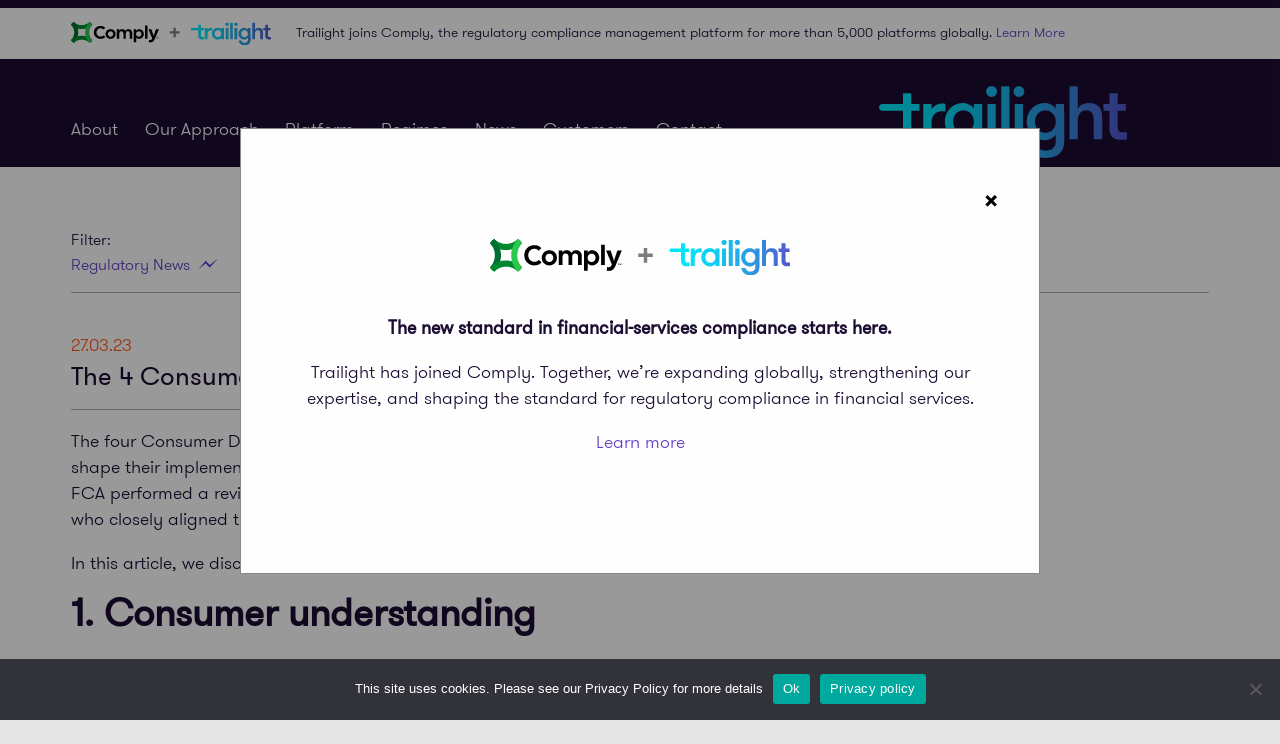

--- FILE ---
content_type: text/html; charset=UTF-8
request_url: https://trailight.com/the-4-consumer-duty-outcomes-and-how-to-align/
body_size: 16511
content:
<!doctype html>

<!--[if lt IE 7]><html lang="en-GB" class="no-js lt-ie9 lt-ie8 lt-ie7"><![endif]-->
<!--[if (IE 7)&!(IEMobile)]><html lang="en-GB" class="no-js lt-ie9 lt-ie8"><![endif]-->
<!--[if (IE 8)&!(IEMobile)]><html lang="en-GB" class="no-js lt-ie9"><![endif]-->
<!--[if gt IE 8]><!--> <html lang="en-GB" class="no-js"><!--<![endif]-->

	<head>
		<meta charset="utf-8">

		<meta http-equiv="X-UA-Compatible" content="IE=edge">

		<title>The 4 Consumer Duty outcomes and how to align &#8211; Trailight</title>

		<meta name="HandheldFriendly" content="True">
		<meta name="MobileOptimized" content="320">
		<meta name="viewport" content="width=device-width, initial-scale=1"/>

		<link rel="apple-touch-icon" sizes="57x57" href="https://trailight.co.uk/wp-content/themes/trailight/library/images/favicons/apple-touch-icon-57x57.png" />
		<link rel="apple-touch-icon" sizes="114x114" href="https://trailight.co.uk/wp-content/themes/trailight/library/images/favicons/apple-touch-icon-114x114.png" />
		<link rel="apple-touch-icon" sizes="72x72" href="https://trailight.co.uk/wp-content/themes/trailight/library/images/favicons/apple-touch-icon-72x72.png" />
		<link rel="apple-touch-icon" sizes="144x144" href="https://trailight.co.uk/wp-content/themes/trailight/library/images/favicons/apple-touch-icon-144x144.png" />
		<link rel="apple-touch-icon" sizes="60x60" href="https://trailight.co.uk/wp-content/themes/trailight/library/images/favicons/apple-touch-icon-60x60.png" />
		<link rel="apple-touch-icon" sizes="120x120" href="https://trailight.co.uk/wp-content/themes/trailight/library/images/favicons/apple-touch-icon-120x120.png" />
		<link rel="apple-touch-icon" sizes="76x76" href="https://trailight.co.uk/wp-content/themes/trailight/library/images/favicons/apple-touch-icon-76x76.png" />
		<link rel="apple-touch-icon" sizes="152x152" href="https://trailight.co.uk/wp-content/themes/trailight/library/images/favicons/apple-touch-icon-152x152.png" />
		<link rel="icon" type="image/png" href="https://trailight.co.uk/wp-content/themes/trailight/library/images/favicons/favicon-196x196.png" sizes="196x196" />
		<link rel="icon" type="image/png" href="https://trailight.co.uk/wp-content/themes/trailight/library/images/favicons/favicon-96x96.png" sizes="96x96" />
		<link rel="icon" type="image/png" href="https://trailight.co.uk/wp-content/themes/trailight/library/images/favicons/favicon-32x32.png" sizes="32x32" />
		<link rel="icon" type="image/png" href="https://trailight.co.uk/wp-content/themes/trailight/library/images/favicons/favicon-16x16.png" sizes="16x16" />
		<link rel="icon" type="image/png" href="https://trailight.co.uk/wp-content/themes/trailight/library/images/favicons/favicon-128.png" sizes="128x128" />
		<meta name="application-name" content="Trailight – Compliance Technologies"/>
		<meta name="msapplication-TileColor" content="#FFFFFF" />
		<meta name="msapplication-TileImage" content="mstile-144x144.png" />
		<meta name="msapplication-square70x70logo" content="mstile-70x70.png" />
		<meta name="msapplication-square150x150logo" content="mstile-150x150.png" />
		<meta name="msapplication-wide310x150logo" content="mstile-310x150.png" />
		<meta name="msapplication-square310x310logo" content="mstile-310x310.png" />

		<!--[if IE]>
			<link rel="shortcut icon" href="https://trailight.co.uk/wp-content/themes/trailight/favicon.ico">
		<![endif]-->

		<link rel="pingback" href="https://trailight.co.uk/xmlrpc.php">

		<meta name='robots' content='index, follow, max-image-preview:large, max-snippet:-1, max-video-preview:-1' />
	<style>img:is([sizes="auto" i], [sizes^="auto," i]) { contain-intrinsic-size: 3000px 1500px }</style>
	
	<!-- This site is optimized with the Yoast SEO plugin v23.7 - https://yoast.com/wordpress/plugins/seo/ -->
	<meta name="description" content="In this article, we discuss how to align your individual compliance practices and test them against the four consumer duty outcomes..." />
	<link rel="canonical" href="https://trailight.co.uk/the-4-consumer-duty-outcomes-and-how-to-align/" />
	<meta property="og:locale" content="en_GB" />
	<meta property="og:type" content="article" />
	<meta property="og:title" content="The 4 Consumer Duty outcomes and how to align &#8211; Trailight" />
	<meta property="og:description" content="In this article, we discuss how to align your individual compliance practices and test them against the four consumer duty outcomes..." />
	<meta property="og:url" content="https://trailight.co.uk/the-4-consumer-duty-outcomes-and-how-to-align/" />
	<meta property="og:site_name" content="Trailight" />
	<meta property="article:published_time" content="2023-03-27T08:24:41+00:00" />
	<meta property="article:modified_time" content="2023-04-18T14:37:53+00:00" />
	<meta property="og:image" content="https://trailight.co.uk/wp-content/uploads/2020/01/Trailight-News-–-Industry.png" />
	<meta property="og:image:width" content="1201" />
	<meta property="og:image:height" content="674" />
	<meta property="og:image:type" content="image/png" />
	<meta name="author" content="estrellaventuresteam@gmail.com" />
	<meta name="twitter:card" content="summary_large_image" />
	<meta name="twitter:image" content="https://trailight.co.uk/wp-content/uploads/2020/01/Trailight-News-–-Industry.png" />
	<meta name="twitter:creator" content="@TrailightLtd" />
	<meta name="twitter:site" content="@TrailightLtd" />
	<meta name="twitter:label1" content="Written by" />
	<meta name="twitter:data1" content="estrellaventuresteam@gmail.com" />
	<meta name="twitter:label2" content="Estimated reading time" />
	<meta name="twitter:data2" content="7 minutes" />
	<script type="application/ld+json" class="yoast-schema-graph">{"@context":"https://schema.org","@graph":[{"@type":"Article","@id":"https://trailight.co.uk/the-4-consumer-duty-outcomes-and-how-to-align/#article","isPartOf":{"@id":"https://trailight.co.uk/the-4-consumer-duty-outcomes-and-how-to-align/"},"author":{"name":"estrellaventuresteam@gmail.com","@id":"http://trailight.co.uk/#/schema/person/c470712e881ec406357f55b4232ff7b9"},"headline":"The 4 Consumer Duty outcomes and how to align","datePublished":"2023-03-27T08:24:41+00:00","dateModified":"2023-04-18T14:37:53+00:00","mainEntityOfPage":{"@id":"https://trailight.co.uk/the-4-consumer-duty-outcomes-and-how-to-align/"},"wordCount":1495,"commentCount":0,"publisher":{"@id":"http://trailight.co.uk/#organization"},"image":{"@id":"https://trailight.co.uk/the-4-consumer-duty-outcomes-and-how-to-align/#primaryimage"},"thumbnailUrl":"https://trailight.co.uk/wp-content/uploads/2020/01/Trailight-News-–-Industry.png","articleSection":["Industry News"],"inLanguage":"en-GB","potentialAction":[{"@type":"CommentAction","name":"Comment","target":["https://trailight.co.uk/the-4-consumer-duty-outcomes-and-how-to-align/#respond"]}]},{"@type":"WebPage","@id":"https://trailight.co.uk/the-4-consumer-duty-outcomes-and-how-to-align/","url":"https://trailight.co.uk/the-4-consumer-duty-outcomes-and-how-to-align/","name":"The 4 Consumer Duty outcomes and how to align &#8211; Trailight","isPartOf":{"@id":"http://trailight.co.uk/#website"},"primaryImageOfPage":{"@id":"https://trailight.co.uk/the-4-consumer-duty-outcomes-and-how-to-align/#primaryimage"},"image":{"@id":"https://trailight.co.uk/the-4-consumer-duty-outcomes-and-how-to-align/#primaryimage"},"thumbnailUrl":"https://trailight.co.uk/wp-content/uploads/2020/01/Trailight-News-–-Industry.png","datePublished":"2023-03-27T08:24:41+00:00","dateModified":"2023-04-18T14:37:53+00:00","description":"In this article, we discuss how to align your individual compliance practices and test them against the four consumer duty outcomes...","breadcrumb":{"@id":"https://trailight.co.uk/the-4-consumer-duty-outcomes-and-how-to-align/#breadcrumb"},"inLanguage":"en-GB","potentialAction":[{"@type":"ReadAction","target":["https://trailight.co.uk/the-4-consumer-duty-outcomes-and-how-to-align/"]}]},{"@type":"ImageObject","inLanguage":"en-GB","@id":"https://trailight.co.uk/the-4-consumer-duty-outcomes-and-how-to-align/#primaryimage","url":"https://trailight.co.uk/wp-content/uploads/2020/01/Trailight-News-–-Industry.png","contentUrl":"https://trailight.co.uk/wp-content/uploads/2020/01/Trailight-News-–-Industry.png","width":1201,"height":674,"caption":"Industry news graphic"},{"@type":"BreadcrumbList","@id":"https://trailight.co.uk/the-4-consumer-duty-outcomes-and-how-to-align/#breadcrumb","itemListElement":[{"@type":"ListItem","position":1,"name":"Home","item":"https://trailight.co.uk/"},{"@type":"ListItem","position":2,"name":"News","item":"https://trailight.co.uk/news/"},{"@type":"ListItem","position":3,"name":"The 4 Consumer Duty outcomes and how to align"}]},{"@type":"WebSite","@id":"http://trailight.co.uk/#website","url":"http://trailight.co.uk/","name":"Trailight","description":"Compliance Technologies","publisher":{"@id":"http://trailight.co.uk/#organization"},"potentialAction":[{"@type":"SearchAction","target":{"@type":"EntryPoint","urlTemplate":"http://trailight.co.uk/?s={search_term_string}"},"query-input":{"@type":"PropertyValueSpecification","valueRequired":true,"valueName":"search_term_string"}}],"inLanguage":"en-GB"},{"@type":"Organization","@id":"http://trailight.co.uk/#organization","name":"Trailight","url":"http://trailight.co.uk/","logo":{"@type":"ImageObject","inLanguage":"en-GB","@id":"http://trailight.co.uk/#/schema/logo/image/","url":"http://trailight.co.uk/wp-content/uploads/2020/01/screenshot.jpg","contentUrl":"http://trailight.co.uk/wp-content/uploads/2020/01/screenshot.jpg","width":880,"height":660,"caption":"Trailight"},"image":{"@id":"http://trailight.co.uk/#/schema/logo/image/"},"sameAs":["https://x.com/TrailightLtd","https://www.linkedin.com/company/trailight/","https://twitter.com/TrailightLtd"]},{"@type":"Person","@id":"http://trailight.co.uk/#/schema/person/c470712e881ec406357f55b4232ff7b9","name":"estrellaventuresteam@gmail.com","image":{"@type":"ImageObject","inLanguage":"en-GB","@id":"http://trailight.co.uk/#/schema/person/image/","url":"https://secure.gravatar.com/avatar/3342158625c786671f416e13972dde431d164d7b5b280673b83484801494606d?s=96&d=mm&r=g","contentUrl":"https://secure.gravatar.com/avatar/3342158625c786671f416e13972dde431d164d7b5b280673b83484801494606d?s=96&d=mm&r=g","caption":"estrellaventuresteam@gmail.com"}}]}</script>
	<!-- / Yoast SEO plugin. -->


<link rel='dns-prefetch' href='//cdn.jsdelivr.net' />
<link rel='dns-prefetch' href='//trailight.co.uk' />
<link rel='dns-prefetch' href='//js.hs-scripts.com' />
<link rel='dns-prefetch' href='//www.googletagmanager.com' />
<link rel='dns-prefetch' href='//js.hsforms.net' />
<link rel="alternate" type="application/rss+xml" title="Trailight &raquo; Feed" href="https://trailight.co.uk/feed/" />
<link rel="alternate" type="application/rss+xml" title="Trailight &raquo; Comments Feed" href="https://trailight.co.uk/comments/feed/" />
<link rel="alternate" type="application/rss+xml" title="Trailight &raquo; The 4 Consumer Duty outcomes and how to align Comments Feed" href="https://trailight.co.uk/the-4-consumer-duty-outcomes-and-how-to-align/feed/" />
<link rel='stylesheet' id='wp-block-library-css' href='https://trailight.co.uk/wp-includes/css/dist/block-library/style.min.css' type='text/css' media='all' />
<style id='classic-theme-styles-inline-css' type='text/css'>
/*! This file is auto-generated */
.wp-block-button__link{color:#fff;background-color:#32373c;border-radius:9999px;box-shadow:none;text-decoration:none;padding:calc(.667em + 2px) calc(1.333em + 2px);font-size:1.125em}.wp-block-file__button{background:#32373c;color:#fff;text-decoration:none}
</style>
<style id='global-styles-inline-css' type='text/css'>
:root{--wp--preset--aspect-ratio--square: 1;--wp--preset--aspect-ratio--4-3: 4/3;--wp--preset--aspect-ratio--3-4: 3/4;--wp--preset--aspect-ratio--3-2: 3/2;--wp--preset--aspect-ratio--2-3: 2/3;--wp--preset--aspect-ratio--16-9: 16/9;--wp--preset--aspect-ratio--9-16: 9/16;--wp--preset--color--black: #000000;--wp--preset--color--cyan-bluish-gray: #abb8c3;--wp--preset--color--white: #ffffff;--wp--preset--color--pale-pink: #f78da7;--wp--preset--color--vivid-red: #cf2e2e;--wp--preset--color--luminous-vivid-orange: #ff6900;--wp--preset--color--luminous-vivid-amber: #fcb900;--wp--preset--color--light-green-cyan: #7bdcb5;--wp--preset--color--vivid-green-cyan: #00d084;--wp--preset--color--pale-cyan-blue: #8ed1fc;--wp--preset--color--vivid-cyan-blue: #0693e3;--wp--preset--color--vivid-purple: #9b51e0;--wp--preset--gradient--vivid-cyan-blue-to-vivid-purple: linear-gradient(135deg,rgba(6,147,227,1) 0%,rgb(155,81,224) 100%);--wp--preset--gradient--light-green-cyan-to-vivid-green-cyan: linear-gradient(135deg,rgb(122,220,180) 0%,rgb(0,208,130) 100%);--wp--preset--gradient--luminous-vivid-amber-to-luminous-vivid-orange: linear-gradient(135deg,rgba(252,185,0,1) 0%,rgba(255,105,0,1) 100%);--wp--preset--gradient--luminous-vivid-orange-to-vivid-red: linear-gradient(135deg,rgba(255,105,0,1) 0%,rgb(207,46,46) 100%);--wp--preset--gradient--very-light-gray-to-cyan-bluish-gray: linear-gradient(135deg,rgb(238,238,238) 0%,rgb(169,184,195) 100%);--wp--preset--gradient--cool-to-warm-spectrum: linear-gradient(135deg,rgb(74,234,220) 0%,rgb(151,120,209) 20%,rgb(207,42,186) 40%,rgb(238,44,130) 60%,rgb(251,105,98) 80%,rgb(254,248,76) 100%);--wp--preset--gradient--blush-light-purple: linear-gradient(135deg,rgb(255,206,236) 0%,rgb(152,150,240) 100%);--wp--preset--gradient--blush-bordeaux: linear-gradient(135deg,rgb(254,205,165) 0%,rgb(254,45,45) 50%,rgb(107,0,62) 100%);--wp--preset--gradient--luminous-dusk: linear-gradient(135deg,rgb(255,203,112) 0%,rgb(199,81,192) 50%,rgb(65,88,208) 100%);--wp--preset--gradient--pale-ocean: linear-gradient(135deg,rgb(255,245,203) 0%,rgb(182,227,212) 50%,rgb(51,167,181) 100%);--wp--preset--gradient--electric-grass: linear-gradient(135deg,rgb(202,248,128) 0%,rgb(113,206,126) 100%);--wp--preset--gradient--midnight: linear-gradient(135deg,rgb(2,3,129) 0%,rgb(40,116,252) 100%);--wp--preset--font-size--small: 13px;--wp--preset--font-size--medium: 20px;--wp--preset--font-size--large: 36px;--wp--preset--font-size--x-large: 42px;--wp--preset--spacing--20: 0.44rem;--wp--preset--spacing--30: 0.67rem;--wp--preset--spacing--40: 1rem;--wp--preset--spacing--50: 1.5rem;--wp--preset--spacing--60: 2.25rem;--wp--preset--spacing--70: 3.38rem;--wp--preset--spacing--80: 5.06rem;--wp--preset--shadow--natural: 6px 6px 9px rgba(0, 0, 0, 0.2);--wp--preset--shadow--deep: 12px 12px 50px rgba(0, 0, 0, 0.4);--wp--preset--shadow--sharp: 6px 6px 0px rgba(0, 0, 0, 0.2);--wp--preset--shadow--outlined: 6px 6px 0px -3px rgba(255, 255, 255, 1), 6px 6px rgba(0, 0, 0, 1);--wp--preset--shadow--crisp: 6px 6px 0px rgba(0, 0, 0, 1);}:where(.is-layout-flex){gap: 0.5em;}:where(.is-layout-grid){gap: 0.5em;}body .is-layout-flex{display: flex;}.is-layout-flex{flex-wrap: wrap;align-items: center;}.is-layout-flex > :is(*, div){margin: 0;}body .is-layout-grid{display: grid;}.is-layout-grid > :is(*, div){margin: 0;}:where(.wp-block-columns.is-layout-flex){gap: 2em;}:where(.wp-block-columns.is-layout-grid){gap: 2em;}:where(.wp-block-post-template.is-layout-flex){gap: 1.25em;}:where(.wp-block-post-template.is-layout-grid){gap: 1.25em;}.has-black-color{color: var(--wp--preset--color--black) !important;}.has-cyan-bluish-gray-color{color: var(--wp--preset--color--cyan-bluish-gray) !important;}.has-white-color{color: var(--wp--preset--color--white) !important;}.has-pale-pink-color{color: var(--wp--preset--color--pale-pink) !important;}.has-vivid-red-color{color: var(--wp--preset--color--vivid-red) !important;}.has-luminous-vivid-orange-color{color: var(--wp--preset--color--luminous-vivid-orange) !important;}.has-luminous-vivid-amber-color{color: var(--wp--preset--color--luminous-vivid-amber) !important;}.has-light-green-cyan-color{color: var(--wp--preset--color--light-green-cyan) !important;}.has-vivid-green-cyan-color{color: var(--wp--preset--color--vivid-green-cyan) !important;}.has-pale-cyan-blue-color{color: var(--wp--preset--color--pale-cyan-blue) !important;}.has-vivid-cyan-blue-color{color: var(--wp--preset--color--vivid-cyan-blue) !important;}.has-vivid-purple-color{color: var(--wp--preset--color--vivid-purple) !important;}.has-black-background-color{background-color: var(--wp--preset--color--black) !important;}.has-cyan-bluish-gray-background-color{background-color: var(--wp--preset--color--cyan-bluish-gray) !important;}.has-white-background-color{background-color: var(--wp--preset--color--white) !important;}.has-pale-pink-background-color{background-color: var(--wp--preset--color--pale-pink) !important;}.has-vivid-red-background-color{background-color: var(--wp--preset--color--vivid-red) !important;}.has-luminous-vivid-orange-background-color{background-color: var(--wp--preset--color--luminous-vivid-orange) !important;}.has-luminous-vivid-amber-background-color{background-color: var(--wp--preset--color--luminous-vivid-amber) !important;}.has-light-green-cyan-background-color{background-color: var(--wp--preset--color--light-green-cyan) !important;}.has-vivid-green-cyan-background-color{background-color: var(--wp--preset--color--vivid-green-cyan) !important;}.has-pale-cyan-blue-background-color{background-color: var(--wp--preset--color--pale-cyan-blue) !important;}.has-vivid-cyan-blue-background-color{background-color: var(--wp--preset--color--vivid-cyan-blue) !important;}.has-vivid-purple-background-color{background-color: var(--wp--preset--color--vivid-purple) !important;}.has-black-border-color{border-color: var(--wp--preset--color--black) !important;}.has-cyan-bluish-gray-border-color{border-color: var(--wp--preset--color--cyan-bluish-gray) !important;}.has-white-border-color{border-color: var(--wp--preset--color--white) !important;}.has-pale-pink-border-color{border-color: var(--wp--preset--color--pale-pink) !important;}.has-vivid-red-border-color{border-color: var(--wp--preset--color--vivid-red) !important;}.has-luminous-vivid-orange-border-color{border-color: var(--wp--preset--color--luminous-vivid-orange) !important;}.has-luminous-vivid-amber-border-color{border-color: var(--wp--preset--color--luminous-vivid-amber) !important;}.has-light-green-cyan-border-color{border-color: var(--wp--preset--color--light-green-cyan) !important;}.has-vivid-green-cyan-border-color{border-color: var(--wp--preset--color--vivid-green-cyan) !important;}.has-pale-cyan-blue-border-color{border-color: var(--wp--preset--color--pale-cyan-blue) !important;}.has-vivid-cyan-blue-border-color{border-color: var(--wp--preset--color--vivid-cyan-blue) !important;}.has-vivid-purple-border-color{border-color: var(--wp--preset--color--vivid-purple) !important;}.has-vivid-cyan-blue-to-vivid-purple-gradient-background{background: var(--wp--preset--gradient--vivid-cyan-blue-to-vivid-purple) !important;}.has-light-green-cyan-to-vivid-green-cyan-gradient-background{background: var(--wp--preset--gradient--light-green-cyan-to-vivid-green-cyan) !important;}.has-luminous-vivid-amber-to-luminous-vivid-orange-gradient-background{background: var(--wp--preset--gradient--luminous-vivid-amber-to-luminous-vivid-orange) !important;}.has-luminous-vivid-orange-to-vivid-red-gradient-background{background: var(--wp--preset--gradient--luminous-vivid-orange-to-vivid-red) !important;}.has-very-light-gray-to-cyan-bluish-gray-gradient-background{background: var(--wp--preset--gradient--very-light-gray-to-cyan-bluish-gray) !important;}.has-cool-to-warm-spectrum-gradient-background{background: var(--wp--preset--gradient--cool-to-warm-spectrum) !important;}.has-blush-light-purple-gradient-background{background: var(--wp--preset--gradient--blush-light-purple) !important;}.has-blush-bordeaux-gradient-background{background: var(--wp--preset--gradient--blush-bordeaux) !important;}.has-luminous-dusk-gradient-background{background: var(--wp--preset--gradient--luminous-dusk) !important;}.has-pale-ocean-gradient-background{background: var(--wp--preset--gradient--pale-ocean) !important;}.has-electric-grass-gradient-background{background: var(--wp--preset--gradient--electric-grass) !important;}.has-midnight-gradient-background{background: var(--wp--preset--gradient--midnight) !important;}.has-small-font-size{font-size: var(--wp--preset--font-size--small) !important;}.has-medium-font-size{font-size: var(--wp--preset--font-size--medium) !important;}.has-large-font-size{font-size: var(--wp--preset--font-size--large) !important;}.has-x-large-font-size{font-size: var(--wp--preset--font-size--x-large) !important;}
:where(.wp-block-post-template.is-layout-flex){gap: 1.25em;}:where(.wp-block-post-template.is-layout-grid){gap: 1.25em;}
:where(.wp-block-columns.is-layout-flex){gap: 2em;}:where(.wp-block-columns.is-layout-grid){gap: 2em;}
:root :where(.wp-block-pullquote){font-size: 1.5em;line-height: 1.6;}
</style>
<link rel='stylesheet' id='cookie-notice-front-css' href='https://trailight.co.uk/wp-content/plugins/cookie-notice/css/front.min.css' type='text/css' media='all' />
<link rel='stylesheet' id='bones-stylesheet-css' href='https://trailight.co.uk/wp-content/themes/trailight/library/css/style.css' type='text/css' media='all' />
<link rel='stylesheet' id='bones-ie-only-css' href='https://trailight.co.uk/wp-content/themes/trailight/library/css/ie.css' type='text/css' media='all' />

<!-- Google tag (gtag.js) snippet added by Site Kit -->
<!-- Google Analytics snippet added by Site Kit -->
<script type="text/javascript" src="https://www.googletagmanager.com/gtag/js?id=G-YSG7BLPZKS" id="google_gtagjs-js" async></script>
<script type="text/javascript" id="google_gtagjs-js-after">
/* <![CDATA[ */
window.dataLayer = window.dataLayer || [];function gtag(){dataLayer.push(arguments);}
gtag("set","linker",{"domains":["trailight.co.uk"]});
gtag("js", new Date());
gtag("set", "developer_id.dZTNiMT", true);
gtag("config", "G-YSG7BLPZKS");
/* ]]> */
</script>
<script type="text/javascript" src="https://trailight.co.uk/wp-content/themes/trailight/node_modules/scrollmagic/scrollmagic/minified/ScrollMagic.min.js" id="scrollmagic-js"></script>
<script type="text/javascript" src="https://trailight.co.uk/wp-content/themes/trailight/node_modules/responsive-nav/responsive-nav.min.js" id="responsive-nav-js"></script>
<script type="text/javascript" src="https://js.hsforms.net/forms/v2.js" id="hubspot-form-js"></script>
<link rel="https://api.w.org/" href="https://trailight.co.uk/wp-json/" /><link rel="alternate" title="JSON" type="application/json" href="https://trailight.co.uk/wp-json/wp/v2/posts/1714" /><link rel='shortlink' href='https://trailight.co.uk/?p=1714' />
<link rel="alternate" title="oEmbed (JSON)" type="application/json+oembed" href="https://trailight.co.uk/wp-json/oembed/1.0/embed?url=https%3A%2F%2Ftrailight.co.uk%2Fthe-4-consumer-duty-outcomes-and-how-to-align%2F" />
<link rel="alternate" title="oEmbed (XML)" type="text/xml+oembed" href="https://trailight.co.uk/wp-json/oembed/1.0/embed?url=https%3A%2F%2Ftrailight.co.uk%2Fthe-4-consumer-duty-outcomes-and-how-to-align%2F&#038;format=xml" />
<meta name="generator" content="Site Kit by Google 1.170.0" />
		<script>
  (function(i,s,o,g,r,a,m){i['GoogleAnalyticsObject']=r;i[r]=i[r]||function(){
  (i[r].q=i[r].q||[]).push(arguments)},i[r].l=1*new Date();a=s.createElement(o),
  m=s.getElementsByTagName(o)[0];a.async=1;a.src=g;m.parentNode.insertBefore(a,m)
  })(window,document,'script','https://www.google-analytics.com/analytics.js','ga');

  ga('create', 'UA-90788083-1', 'auto');
  ga('send', 'pageview');
</script>		<!-- Global site tag (gtag.js) - Google Ads: 660953395 --> <script async src="https://www.googletagmanager.com/gtag/js?id=AW-660953395"></script> <script> window.dataLayer = window.dataLayer || []; function gtag(){dataLayer.push(arguments);} gtag('js', new Date()); gtag('config', 'AW-660953395'); </script>		<script type="text/javascript">
	_linkedin_partner_id = "3994252";
	window._linkedin_data_partner_ids = window._linkedin_data_partner_ids || [];
	window._linkedin_data_partner_ids.push(_linkedin_partner_id);
	</script><script type="text/javascript">
	(function(l) {
	if (!l){window.lintrk = function(a,b){window.lintrk.q.push([a,b])};
	window.lintrk.q=[]}
	var s = document.getElementsByTagName("script")[0];
	var b = document.createElement("script");
	b.type = "text/javascript";b.async = true;
	b.src = "https://snap.licdn.com/li.lms-analytics/insight.min.js";
	s.parentNode.insertBefore(b, s);})(window.lintrk);
	</script>
	<noscript>
	<img height="1" width="1" style="display:none;" alt="" src="https://px.ads.linkedin.com/collect/?pid=3994252&fmt=gif" />
</noscript>
		

	</head>

	<body class="wp-singular post-template-default single single-post postid-1714 single-format-standard wp-theme-trailight cookies-not-set" itemscope itemtype="http://schema.org/WebPage"> 
			<div class="header-banner" style="border-top: 8px solid #1C0D33;">
				<div class="container" style="padding-bottom: 0.75em; padding-top: 0.75em;">
					<div class="inner-header" style="justify-content:left;">
						<img src="/wp-content/themes/trailight/library/images/Comply_Trailight_Lockup_Black.svg" style="max-width:200px;" /><p style="margin:0px;font-size:14px;margin-left:25px;">Trailight joins Comply, the regulatory compliance management platform for more than 5,000 platforms globally. <a href="https://www.comply.com/resource/comply-acquires-trailight/">Learn More</a></p>
					</div>
				</div>
			</div> 
			<header class="bg--dark" role="banner" itemscope itemtype="http://schema.org/WPHeader">
				
					<div class="header container">

					<div class="inner-header">
					<nav class="main-nav" role="navigation" itemscope itemtype="http://schema.org/SiteNavigationElement">

					<ul id="menu-main-menu" class="nav-collapse"><li id="menu-item-12" class="menu-item menu-item-type-post_type menu-item-object-page menu-item-12"><a href="https://trailight.co.uk/about/">About</a></li>
<li id="menu-item-1180" class="menu-item menu-item-type-post_type menu-item-object-page menu-item-1180"><a href="https://trailight.co.uk/our-approach/">Our Approach</a></li>
<li id="menu-item-1184" class="menu-item menu-item-type-post_type menu-item-object-page menu-item-1184"><a href="https://trailight.co.uk/platform/">Platform</a></li>
<li id="menu-item-1173" class="menu-item menu-item-type-custom menu-item-object-custom menu-item-has-children menu-item-1173"><a href="#">Regimes</a>
<ul class="sub-menu">
	<li id="menu-item-1165" class="menu-item menu-item-type-post_type menu-item-object-page menu-item-1165"><a href="https://trailight.co.uk/ireland-regime/">Ireland Regime</a></li>
	<li id="menu-item-1177" class="menu-item menu-item-type-post_type menu-item-object-page menu-item-1177"><a href="https://trailight.co.uk/singapore-regime/">Singapore Regime</a></li>
	<li id="menu-item-1760" class="menu-item menu-item-type-post_type menu-item-object-page menu-item-1760"><a href="https://trailight.co.uk/regime-smcr/">SM&#038;CR</a></li>
</ul>
</li>
<li id="menu-item-16" class="menu-item menu-item-type-post_type menu-item-object-page current_page_parent menu-item-16"><a href="https://trailight.co.uk/news/">News</a></li>
<li id="menu-item-648" class="menu-item menu-item-type-post_type menu-item-object-page menu-item-648"><a href="https://trailight.co.uk/customers/">Customers</a></li>
<li id="menu-item-11" class="menu-item menu-item-type-post_type menu-item-object-page menu-item-11"><a href="https://trailight.co.uk/contact/">Contact</a></li>
</ul>
					<button id="toggle" class="c-hamburger c-hamburger--htx">
						<span>toggle menu</span>
					</button>

					</nav>

					<div class="logo-container" itemscope itemtype="https://schema.org/Corporation">
						<a href="https://trailight.co.uk" class="logo" rel="nofollow">
							<svg
  id="Layer_2"
  data-name="Layer 2"
  xmlns="http://www.w3.org/2000/svg"
  xmlns:xlink="http://www.w3.org/1999/xlink"
  viewBox="0 0 2978 864"
  style="display:block; height:100%; width:auto;"
  preserveAspectRatio="xMidYMid meet"
>
  <defs>
    <style>
      .cls-1 {
        fill: none;
      }

      .cls-2 {
        fill: url(#linear-gradient);
      }

      .cls-3 {
        fill: #fff;
      }

      .cls-4 {
        clip-path: url(#clippath);
      }
    </style>
    <clipPath id="clippath">
      <path class="cls-1" d="M1303.06,639.68h99.39V214.75h-99.39v424.93ZM1630.42,639.68h99.39V214.75h-99.39v424.93ZM629.49,283.14v-68.24h-99.39v424.93h99.39v-183.28c0-105.78,46.51-154.11,131.31-154.11,15.5,0,23.86.91,39.21,4.56v-91.19c-11.09-4.56-23.86-6.38-39.21-6.38-56.38,0-112.16,34.65-131.31,73.86M889.83,427.22c0-72.95,49.39-134.8,124.01-134.8s125.84,61.85,125.84,134.8-49.39,134.8-125.84,134.8-124.01-61.85-124.01-134.8M790.44,427.22c0,120.37,88.3,223.41,217.94,223.41,49.09,0,104.86-25.53,131.31-68.24v57.45h99.39V214.75h-99.39v57.45c-26.44-42.71-81.92-68.24-131.31-68.24-129.64,0-217.94,102.89-217.94,223.41M1873.28,427.22c0-72.95,49.39-134.8,124.01-134.8s125.84,61.85,125.84,134.8-49.39,134.8-125.84,134.8-124.01-61.85-124.01-134.8M1773.88,427.22c0,120.37,88.3,223.41,217.94,223.41,49.09,0,104.86-25.53,131.31-68.24v78.42c0,80.24-48.33,113.98-127.66,113.98-72.04,0-108.36-41.03-113.98-86.63h-100.31c2.89,44.68,20.97,88.6,56.69,121.13,35.41,32.83,87.54,54.71,158.66,54.71s127.66-15.35,166.87-48.33c39.21-32.83,61.09-83.89,61.09-154.87l-1.82-445.75h-99.39v57.45c-26.44-42.71-81.92-68.24-131.31-68.24-129.64,0-217.94,102.89-217.94,223.41M289.37,86.48v128.72H41.49c-22.95,0-41.49,18.54-41.49,41.49s18.54,41.49,41.49,41.49h247.72v198.18c0,143.16,89.52,149.7,137.69,149.7,29.33,0,58.36-2.58,73.86-5.47v-87.69c-9.88,1.82-34.65,3.8-50.3,3.8-39.21,0-62.16-8.97-62.16-83.13v-175.23h97.57v-83.13h-97.57V86.33h-99.39.46v.15ZM2766.45,86.33v128.42h-72.04v83.13h72.04v197.88c0,143.31,89.21,149.7,137.69,149.7,29.03,0,58.36-2.58,73.86-5.47v-87.54c-9.88,1.82-34.65,3.8-50.3,3.8-39.21,0-61.85-8.97-61.85-83.13v-174.93h97.57v-83.13h-97.57V86.48h-99.39v-.15ZM1466.74,639.68h99.39V1.53h-99.39v638.46-.3ZM2286.2,1.53v638.15h99.39v-219.76c0-72.95,32.83-128.42,102.28-128.42s92.1,55.47,92.1,128.42v219.76h99.39v-252.59c0-58.36-6.38-93.92-27.36-125.84-23.56-35.41-66.57-57.45-127.66-57.45s-112.16,24.62-138.6,70.06V1.53h-99.55ZM1287.55,66.42c0,35.41,29.03,64.74,64.74,64.74s65.5-29.03,65.5-64.74S1388.77.92,1352.3.92s-64.74,29.03-64.74,65.5M1615.22,66.42c0,35.41,29.03,64.74,64.74,64.74s65.5-29.03,65.5-64.74S1716.43.92,1679.96.92s-64.74,29.03-64.74,65.5Z"/>
    </clipPath>
    <linearGradient id="linear-gradient" x1="2110.78" y1="241.91" x2="2151.51" y2="241.91" gradientTransform="translate(-153358.02 18043.36) scale(72.8 -72.8)" gradientUnits="userSpaceOnUse">
      <stop offset="0" stop-color="#00e6fa"/>
      <stop offset=".12" stop-color="#04def7"/>
      <stop offset=".29" stop-color="#10c9f1"/>
      <stop offset=".51" stop-color="#25a6e7"/>
      <stop offset=".75" stop-color="#4176d8"/>
      <stop offset="1" stop-color="#623fc8"/>
    </linearGradient>
  </defs>
  <g>
    <path class="cls-3" d="M309.92,759.18c3.15-5.88,7.48-10.45,13-13.69,5.51-3.24,11.65-4.87,18.42-4.87s12.46,1.44,17.38,4.31c4.91,2.87,8.57,6.49,10.98,10.84v-13.9h12.79v76.17h-12.79v-14.18c-2.5,4.45-6.23,8.13-11.19,11.05-4.96,2.92-10.73,4.38-17.31,4.38s-12.88-1.67-18.35-5c-5.47-3.34-9.78-8.01-12.93-14.04-3.15-6.02-4.73-12.88-4.73-20.57s1.57-14.62,4.73-20.5ZM366.21,764.81c-2.32-4.26-5.44-7.53-9.38-9.8-3.94-2.27-8.27-3.41-13-3.41s-9.04,1.11-12.93,3.34c-3.89,2.22-7,5.47-9.31,9.73-2.32,4.26-3.48,9.27-3.48,15.01s1.16,10.91,3.48,15.22c2.32,4.31,5.42,7.6,9.31,9.87,3.89,2.27,8.2,3.41,12.93,3.41s9.06-1.13,13-3.41c3.94-2.27,7.06-5.56,9.38-9.87,2.31-4.31,3.48-9.33,3.48-15.08s-1.16-10.75-3.48-15.01Z"/>
    <path class="cls-3" d="M439.88,744.03c4.26-7.55,10.08-13.46,17.44-17.72,7.37-4.26,15.54-6.39,24.53-6.39,10.56,0,19.78,2.55,27.66,7.64,7.88,5.1,13.62,12.33,17.24,21.68h-15.15c-2.69-5.84-6.56-10.33-11.61-13.48-5.05-3.15-11.1-4.73-18.14-4.73s-12.84,1.58-18.21,4.73c-5.38,3.15-9.59,7.62-12.65,13.41-3.06,5.79-4.59,12.58-4.59,20.36s1.53,14.43,4.59,20.22c3.06,5.79,7.27,10.26,12.65,13.41,5.37,3.15,11.44,4.73,18.21,4.73s13.09-1.55,18.14-4.66c5.05-3.1,8.92-7.58,11.61-13.41h15.15c-3.61,9.27-9.36,16.43-17.24,21.48-7.88,5.05-17.1,7.58-27.66,7.58-8.99,0-17.17-2.11-24.53-6.32-7.37-4.22-13.18-10.08-17.44-17.58-4.26-7.51-6.39-15.98-6.39-25.44s2.13-17.95,6.39-25.51Z"/>
    <path class="cls-3" d="M554.01,814.43c-5.79-3.24-10.33-7.85-13.62-13.83-3.29-5.98-4.93-12.9-4.93-20.78s1.69-14.67,5.07-20.64c3.38-5.98,7.99-10.56,13.83-13.76,5.84-3.2,12.37-4.79,19.6-4.79s13.76,1.6,19.6,4.79c5.84,3.2,10.45,7.76,13.83,13.69,3.38,5.93,5.07,12.83,5.07,20.71s-1.74,14.8-5.21,20.78c-3.48,5.98-8.18,10.59-14.11,13.83-5.93,3.25-12.51,4.87-19.74,4.87s-13.6-1.62-19.39-4.87ZM586.19,804.98c3.98-2.13,7.2-5.33,9.66-9.59,2.45-4.26,3.68-9.45,3.68-15.57s-1.21-11.3-3.61-15.57c-2.41-4.26-5.56-7.44-9.45-9.52-3.89-2.08-8.11-3.13-12.65-3.13s-8.87,1.04-12.72,3.13c-3.85,2.08-6.93,5.26-9.24,9.52-2.32,4.26-3.48,9.45-3.48,15.57s1.13,11.45,3.41,15.71c2.27,4.26,5.3,7.44,9.1,9.52,3.8,2.08,7.97,3.13,12.51,3.13s8.8-1.06,12.79-3.2Z"/>
    <path class="cls-3" d="M732.22,744.16c4.63,2.46,8.29,6.14,10.98,11.05,2.69,4.91,4.03,10.89,4.03,17.93v44.9h-12.51v-43.09c0-7.6-1.88-13.41-5.63-17.44-3.75-4.03-8.83-6.05-15.22-6.05s-11.81,2.11-15.71,6.32c-3.89,4.22-5.84,10.31-5.84,18.28v41.98h-12.51v-43.09c0-7.6-1.88-13.41-5.63-17.44-3.75-4.03-8.83-6.05-15.22-6.05s-11.81,2.11-15.71,6.32c-3.89,4.22-5.84,10.31-5.84,18.28v41.98h-12.65v-76.17h12.65v10.98c2.5-3.98,5.86-7.04,10.08-9.17,4.22-2.13,8.87-3.2,13.97-3.2,6.39,0,12.05,1.44,16.96,4.31,4.91,2.87,8.57,7.09,10.98,12.65,2.13-5.37,5.65-9.54,10.56-12.51,4.91-2.96,10.38-4.45,16.4-4.45s11.21,1.23,15.85,3.68Z"/>
    <path class="cls-3" d="M787.21,745c4.96-2.92,10.72-4.38,17.31-4.38s12.9,1.62,18.42,4.87c5.51,3.24,9.84,7.81,13,13.69,3.15,5.89,4.73,12.72,4.73,20.5s-1.58,14.55-4.73,20.57c-3.15,6.02-7.48,10.7-13,14.04-5.51,3.34-11.65,5-18.42,5s-12.21-1.46-17.17-4.38c-4.96-2.92-8.74-6.55-11.33-10.91v50.18h-12.65v-112.31h12.65v14.04c2.5-4.35,6.23-7.99,11.19-10.91ZM824.26,764.67c-2.32-4.26-5.44-7.51-9.38-9.73-3.94-2.22-8.27-3.34-13-3.34s-8.92,1.14-12.86,3.41c-3.94,2.27-7.09,5.56-9.45,9.87-2.36,4.31-3.54,9.29-3.54,14.94s1.18,10.77,3.54,15.08,5.51,7.6,9.45,9.87c3.94,2.27,8.22,3.41,12.86,3.41s9.06-1.13,13-3.41c3.94-2.27,7.06-5.56,9.38-9.87,2.32-4.31,3.48-9.38,3.48-15.22s-1.16-10.75-3.48-15.01Z"/>
    <path class="cls-3" d="M865.8,715.18v102.86h-12.65v-102.86h12.65Z"/>
    <path class="cls-3" d="M948.76,741.87l-45.87,112.03h-13.07l15.01-36.7-30.72-75.34h14.04l23.91,61.72,23.63-61.72h13.07Z"/>
    <path class="cls-3" d="M978.66,741.8v4.94h-8.13v25.58h-6.12v-25.58h-8.13v-4.94h22.39Z"/>
    <path class="cls-3" d="M1014.8,741.8v30.52h-6.12v-19.85l-8.18,19.85h-4.63l-8.22-19.85v19.85h-6.12v-30.52h6.95l9.71,22.69,9.71-22.69h6.91Z"/>
    <path class="cls-3" d="M1065.47,744.03c4.26-7.55,10.08-13.46,17.44-17.72,7.37-4.26,15.54-6.39,24.53-6.39,10.56,0,19.78,2.55,27.66,7.64,7.88,5.1,13.62,12.33,17.24,21.68h-15.15c-2.69-5.84-6.56-10.33-11.61-13.48-5.05-3.15-11.1-4.73-18.14-4.73s-12.84,1.58-18.21,4.73c-5.38,3.15-9.59,7.62-12.65,13.41-3.06,5.79-4.59,12.58-4.59,20.36s1.53,14.43,4.59,20.22c3.06,5.79,7.27,10.26,12.65,13.41,5.37,3.15,11.44,4.73,18.21,4.73s13.09-1.55,18.14-4.66c5.05-3.1,8.92-7.58,11.61-13.41h15.15c-3.61,9.27-9.36,16.43-17.24,21.48-7.88,5.05-17.1,7.58-27.66,7.58-8.99,0-17.17-2.11-24.53-6.32-7.37-4.22-13.18-10.08-17.44-17.58-4.26-7.51-6.39-15.98-6.39-25.44s2.13-17.95,6.39-25.51Z"/>
    <path class="cls-3" d="M1179.6,814.43c-5.79-3.24-10.33-7.85-13.62-13.83-3.29-5.98-4.93-12.9-4.93-20.78s1.69-14.67,5.07-20.64c3.38-5.98,7.99-10.56,13.83-13.76,5.84-3.2,12.37-4.79,19.6-4.79s13.76,1.6,19.6,4.79c5.84,3.2,10.45,7.76,13.83,13.69,3.38,5.93,5.07,12.83,5.07,20.71s-1.74,14.8-5.21,20.78c-3.47,5.98-8.18,10.59-14.11,13.83-5.93,3.25-12.51,4.87-19.74,4.87s-13.6-1.62-19.39-4.87ZM1211.78,804.98c3.98-2.13,7.2-5.33,9.66-9.59,2.46-4.26,3.68-9.45,3.68-15.57s-1.21-11.3-3.61-15.57c-2.41-4.26-5.56-7.44-9.45-9.52-3.89-2.08-8.11-3.13-12.65-3.13s-8.87,1.04-12.72,3.13c-3.85,2.08-6.93,5.26-9.24,9.52-2.32,4.26-3.48,9.45-3.48,15.57s1.13,11.45,3.41,15.71c2.27,4.26,5.3,7.44,9.1,9.52,3.8,2.08,7.97,3.13,12.51,3.13s8.8-1.06,12.79-3.2Z"/>
    <path class="cls-3" d="M1357.81,744.16c4.63,2.46,8.29,6.14,10.98,11.05,2.69,4.91,4.03,10.89,4.03,17.93v44.9h-12.51v-43.09c0-7.6-1.88-13.41-5.63-17.44-3.75-4.03-8.83-6.05-15.22-6.05s-11.81,2.11-15.71,6.32c-3.89,4.22-5.84,10.31-5.84,18.28v41.98h-12.51v-43.09c0-7.6-1.88-13.41-5.63-17.44-3.75-4.03-8.83-6.05-15.22-6.05s-11.82,2.11-15.71,6.32c-3.89,4.22-5.84,10.31-5.84,18.28v41.98h-12.65v-76.17h12.65v10.98c2.5-3.98,5.86-7.04,10.08-9.17,4.22-2.13,8.87-3.2,13.97-3.2,6.39,0,12.04,1.44,16.96,4.31,4.91,2.87,8.57,7.09,10.98,12.65,2.13-5.37,5.65-9.54,10.56-12.51,4.91-2.96,10.38-4.45,16.4-4.45s11.21,1.23,15.85,3.68Z"/>
    <path class="cls-3" d="M1412.8,745c4.96-2.92,10.73-4.38,17.31-4.38s12.9,1.62,18.42,4.87c5.51,3.24,9.84,7.81,13,13.69,3.15,5.89,4.73,12.72,4.73,20.5s-1.58,14.55-4.73,20.57c-3.15,6.02-7.48,10.7-13,14.04-5.51,3.34-11.65,5-18.42,5s-12.21-1.46-17.17-4.38c-4.96-2.92-8.74-6.55-11.33-10.91v50.18h-12.65v-112.31h12.65v14.04c2.5-4.35,6.23-7.99,11.19-10.91ZM1449.84,764.67c-2.32-4.26-5.45-7.51-9.38-9.73-3.94-2.22-8.27-3.34-13-3.34s-8.92,1.14-12.86,3.41c-3.94,2.27-7.09,5.56-9.45,9.87-2.36,4.31-3.54,9.29-3.54,14.94s1.18,10.77,3.54,15.08,5.51,7.6,9.45,9.87c3.94,2.27,8.22,3.41,12.86,3.41s9.06-1.13,13-3.41c3.94-2.27,7.07-5.56,9.38-9.87,2.32-4.31,3.47-9.38,3.47-15.22s-1.16-10.75-3.47-15.01Z"/>
    <path class="cls-3" d="M1478.96,759.18c3.15-5.88,7.48-10.45,13-13.69,5.51-3.24,11.65-4.87,18.42-4.87s12.46,1.44,17.38,4.31c4.91,2.87,8.57,6.49,10.98,10.84v-13.9h12.79v76.17h-12.79v-14.18c-2.5,4.45-6.23,8.13-11.19,11.05-4.96,2.92-10.73,4.38-17.31,4.38s-12.88-1.67-18.35-5c-5.47-3.34-9.78-8.01-12.93-14.04-3.15-6.02-4.73-12.88-4.73-20.57s1.58-14.62,4.73-20.5ZM1535.26,764.81c-2.32-4.26-5.45-7.53-9.38-9.8-3.94-2.27-8.27-3.41-13-3.41s-9.04,1.11-12.93,3.34c-3.89,2.22-7,5.47-9.31,9.73-2.32,4.26-3.47,9.27-3.47,15.01s1.16,10.91,3.47,15.22c2.32,4.31,5.42,7.6,9.31,9.87,3.89,2.27,8.2,3.41,12.93,3.41s9.06-1.13,13-3.41c3.94-2.27,7.07-5.56,9.38-9.87,2.32-4.31,3.47-9.33,3.47-15.08s-1.16-10.75-3.47-15.01Z"/>
    <path class="cls-3" d="M1627.89,748.89c5.74,5.61,8.62,13.69,8.62,24.25v44.9h-12.51v-43.09c0-7.6-1.9-13.41-5.7-17.44-3.8-4.03-8.99-6.05-15.57-6.05s-11.98,2.08-15.92,6.25c-3.94,4.17-5.91,10.24-5.91,18.21v42.12h-12.65v-76.17h12.65v10.84c2.5-3.89,5.91-6.9,10.22-9.04,4.31-2.13,9.06-3.2,14.25-3.2,9.26,0,16.77,2.8,22.52,8.41Z"/>
    <path class="cls-3" d="M1714.73,741.87l-45.87,112.03h-13.07l15.01-36.7-30.72-75.34h14.04l23.91,61.72,23.63-61.72h13.07Z"/>
  </g>
  <g id="Trailight">
    <g class="cls-4">
      <rect class="cls-2" y="1.07" width="2978" height="862.93"/>
    </g>
  </g>
</svg>						</a>
						<span>
							<span class="website-title hidden">Trailight</span>
							<span class="website-strapline hidden">Compliance Technologies</span>
						</span>
					</div>

						</div>

	<!-- 			 -->

				</div>
			</header>

			
	<main class="main" role="main" itemscope itemprop="mainContentOfPage" itemtype="http://schema.org/Blog">

		<div class="container">

			
			<ul class="filter filter__news">
				<li class="filter-title">Filter:</li>
				<!-- call submenu -->
										<li class="filter-item"><a class="regulatory-news" href="https://trailight.co.uk/news/regulatory-news/" >Regulatory News</a></li>
											<li class="filter-item"><a class="industry-news" href="https://trailight.co.uk/news/industry-news/" >Industry News</a></li>
											<li class="filter-item"><a class="whitepapers" href="https://trailight.co.uk/news/whitepapers/" >Whitepapers</a></li>
											<li class="filter-item"><a class="market-insights" href="https://trailight.co.uk/news/market-insights/" >Market Insights</a></li>
											<li class="filter-item"><a class="company-news" href="https://trailight.co.uk/news/company-news/" >Company News</a></li>
											<li class="filter-item"><a class="events" href="https://trailight.co.uk/news/events/" >Events</a></li>
								</ul>

			
			<section class="entry-content news-content">

				 <time class="entry-time" datetime="2023-03-27" itemprop="datePublished">27.03.23</time>
				<h1 class="single-title">The 4 Consumer Duty outcomes and how to align</h1>
				<p>The four Consumer Duty outcomes are the pillars of this new regulation. Organisations are advised and expected to shape their implementation plans around the substantive requirements as outlined by these outcomes. Recently, the FCA performed a review within which they evaluated firms’ current approach and identified best practice in the firms who closely aligned the outcomes in the context of their own business.</p>
<p>In this article, we discuss how to align your individual compliance practices and test them against the four outcomes.</p>
<h3><strong>1. Consumer understanding</strong></h3>
<h4>What is this outcome?</h4>
<p>This outcome is designed to ensure consumers are equipped to make good decisions, with access to understandable and timely information. The requirements set out ask firms to:</p>
<ul>
<li>Support their customers’ understanding by ensuring that their communications meet the information needs of customers, are likely to be understood by customers intended to receive the communication, and equip them to make decisions that are effective, timely and properly informed.</li>
<li>Tailor communications taking into account the characteristics of the customers intended to receive the communication – including any characteristics of vulnerability, the complexity of products, the communication channel used, and the role of the firm.</li>
<li>When interacting directly with a customer on a one-to-one basis, where appropriate, tailor communications to meet the information needs of the customer, and ask them if they understand the information and have any further questions.</li>
<li>Test, monitor and adapt communications to support understanding and good outcomes for customers.</li>
</ul>
<h4>How can I align?</h4>
<p>Communication is the cornerstone of this outcome. Firms need to evaluate their communication standards, processes and presentation to determine whether it is understandable and comprehensible and accessible. It should also be balanced – providing as much transparency around the risks as the benefits of the service.</p>
<p>The FCA points out some good practice they’ve seen as firms looking at multiple communication channels, revising scripts and language for readability, and implementing thorough testing cycles for all releases.</p>
<p>This will require the implementation of new compliance processes, involving individuals being assigned new responsibilities and frameworks set in place to support them to do so. They may also require new training or certification to become qualified for these responsibilities, which can be managed through a regulatory platform.</p>
<h4>How can I measure compliance?</h4>
<p>In short, implementing effective and ongoing monitoring processes will enable firms to evaluate the success of consumer understanding.</p>
<p>The FCA presents several metrics they’ve seen being used to evaluate outcomes, including marketing data, customer behaviour, and the quantity of customer-facing content being tested.</p>
<p>Evidencing that these requirements have been met, or at this stage considered in the context of a clear methodology for review, is also important. Implementing a task-based workflow with a clear breakdown of responsibilities and individual actions taken will support the effective delivery of this outcome.</p>
<p>Finally, this is an ongoing and evolving requirement. There will need to be regular tasks and milestones for your individuals to proactively ensure customers continue to understand the service.</p>
<h3><strong>2. Products and services</strong></h3>
<h4>What is this outcome?</h4>
<p>This outcome sets out to improve product design and clarity, so they are bought by the right customers and meet these customers’ needs.</p>
<ul>
<li>Ensure that the design of the product or service meets the needs, characteristics and objectives of customers in the identified target market.</li>
<li>Ensure that the intended distribution strategy for the product or service is appropriate for the target market.</li>
<li>Carry out regular reviews to ensure that the product or service continues to meet the needs, characteristics and objectives of the target market.</li>
</ul>
<h4>How can I align?</h4>
<p>The bedrock of your implementation plan should be to implement ways to evaluate products and services against the needs of your market or target audience. This means identifying their requirements, what their perceive as value, and then evidencing how your service provides this value.</p>
<p>Prioritise your products and services in terms of potential harm and carry out an initial evaluation. Based on the results, make a clear plan for making required improvements, alongside clear responsible persons.</p>
<p>FCA have also recommended firms strengthen product governance and assessment frameworks, which should start with the individuals in design and continue to monitor ongoing performance.</p>
<h4>How can I measure compliance?</h4>
<p>A solid compliance workflow will evidence the research you will undertake during product design stages and then breakdown tasks for how this assurance will continue long-term. Think about what processes can be put in place to mitigate or identify risks in individual conduct and requirements.</p>
<p>Organisations should also create a clear digital trail of activity so, if negative outcomes occur, they can identify the root cause. In turn, there should be clear processes for revising processes to prevent any issues in future.</p>
<p>They should also establish metrics for monitoring human performance in line with product performance monitoring.</p>
<h3><strong>3. Price and value</strong></h3>
<h4>What is this outcome?</h4>
<p>The FCA is driving the consideration of fair value – ensuring consumers have access to valuable and suitable products or services at reasonable and reflective prices. The FCA has outlined key questions to ask in order to evaluate this:</p>
<ul>
<li>Are there elements of the pricing structure that could lead to foreseeable harm?</li>
<li>Are there fees or charges or rates which appear unjustifiably or unreasonably high compared to the benefits of the product and other comparable products (either in the firm’s product portfolio or comparable products supplied by other firms)?</li>
<li>Should/have any changes in the benefits of the product been reflected in the price?</li>
<li>Should/have any material changes to assumptions that underpinned pricing (for example on costs of servicing) been reflected in changes to the price?</li>
</ul>
<h4>How can I align?</h4>
<p>Firms need to assess the value of their offerings and subsequently determine is the price being paid is reasonable compared to the benefits. This could span the entire value chain, with a particular focus on potentially hidden or unexpected costs as well as considering any potential barriers for different consumer groups.</p>
<p>Firms should implement clear processes that demonstrate they are scrutinising their pricing models in the context and record any changes made.</p>
<h4>How can I measure compliance?</h4>
<p>Similar to product and service, a thorough digital documentation footprint for individual compliance activity will be required. This allows organisations to demonstrate that individuals have completed required assessments at various stages in the value chain or in different departments. It will also enable them to identify and evidence the root cause of complaints. Appointing a representative to monitor value and gather feedback will be valuable in this process.</p>
<p>A regulatory data capture system will enable individuals to record clear relationships between service metrics, such as hours spent or charges placed, against the quoted cost of the product or service.</p>
<h3><strong>4. Consumer support</strong></h3>
<h4>What is this outcome?</h4>
<p>The FCA expects firms to support consumers to meet their needs and pursue their financial objectives. Overall, this outcome ensures consumers can act in their own interest.</p>
<p>Firms are required to:</p>
<ul>
<li>Design and deliver support that meets the needs of customers, including those with characteristics of vulnerability.</li>
<li>Ensure that customers can use their products as reasonably anticipated.</li>
<li>Ensure they include appropriate friction in customer journeys to mitigate the risk of harm and give customers sufficient opportunity to understand and assess their options, including any risks.</li>
<li>Ensure that customers do not face unreasonable barriers (including unreasonable additional costs) during the lifecycle of a product or service.</li>
<li>Monitor the quality of the support they are offering, looking for evidence that may indicate areas where they fall short of the outcome, and act promptly to address these.</li>
<li>Ensure they do not disadvantage particular groups of customers, including those with characteristics of vulnerability.</li>
</ul>
<h4>How can I align?</h4>
<p>Customer support journeys need to be evaluated end to end. Staff must be able to effectively spot vulnerabilities or warning signs, therefore updating training and certifications should be a priority. This should be set up as a compliance task and recorded in terms of progress.</p>
<p>The channels of your support will also be important: can you demonstrate that you either have, or plan to put in place, a variety of support channels catering to different user groups? Can you verify that they meet the commitments you set out for them?</p>
<h4>How can I measure compliance?</h4>
<p>Improvements can be prioritised based on risk assessments, which should be evidenced, and monitored based on various metrics such as resolution times, call waiting times, or complaints analysis.</p>
<p>There should be an assessment and implementation plan in place to evaluate your processes and record individual compliance within these processes. Organisations should implement tools that allow them to manage and systemise compliance with these support frameworks.</p>
<h3><strong>Individual Regulatory Compliance for the Consumer Duty</strong></h3>
<p>To support good consumer outcomes effectively, firms must establish good conduct within their organisation. Implementing a robust regulatory compliance platform like Trailight will enable firms to establish frameworks like, reasonable steps, in line with good consumer outcomes, alongside comprehensive data capture capabilities to evidence their implementation plans.</p>
<p><a href="https://6401865.fs1.hubspotusercontent-na1.net/hubfs/6401865/Trailight%20-%20Consumer%20Duty%20Solutions%20PDF.pdf" target="_blank" rel="noopener"><strong><em>Find out more about Trailight and Consumer Duty here in our brochure.</em></strong></a></p>

			</section>

				<ul class="post-nav">
					<li class="post-nav__item previous">&larr; <a href="https://trailight.co.uk/the-latest-fca-update-on-consumer-duty-summary/" rel="prev">The latest FCA update on Consumer Duty: Summary</a></li>
					<li class="post-nav__item next"><a href="https://trailight.co.uk/a-pathway-to-implementing-consumer-duty-in-2023/" rel="next">A Pathway to Implementing Consumer Duty in 2023</a> &rarr;</li>
				</ul>

			
		</div><!-- content container -->

	</main>


	<footer class="footer bg--dark" role="contentinfo" itemscope itemtype="http://schema.org/WPFooter">

		<div class="container">

			<div class="team-container">
				<h3 class="h2 aqua">Empowering a transparent working world</h3>
			</div>

			<div class="footer-nav__container">
			
				<ul class="social-links">

				
					<li class="social-link">
						<a class="social-icon__link" target="blank" href="https://www.linkedin.com/company/trailight"><img class="social-icon__image social-icon__image-on" src="https://trailight.co.uk/wp-content/uploads/2019/02/linkedin-hover.png" alt="LinkedIn logo">
						<img class="social-icon__image social-icon__image-off" src="https://trailight.co.uk/wp-content/uploads/2019/02/linkedin.png" alt="LinkedIn logo"></a>					</li>

				
					<li class="social-link">
						<a class="social-icon__link" target="blank" href="https://twitter.com/TrailightLtd"><img class="social-icon__image social-icon__image-on" src="https://trailight.co.uk/wp-content/uploads/2017/01/social-twitter.png" alt="Twitter logo">
						<img class="social-icon__image social-icon__image-off" src="https://trailight.co.uk/wp-content/uploads/2017/01/social-twitter-hover.png" alt="Twitter logo"></a>					</li>

				
				</ul>

			

			
				<nav role="navigation" itemscope itemtype="http://schema.org/SiteNavigationElement">

					<ul class="footer-nav">
								<li class="footer-nav-item-parent">About</li><li class="footer-nav-item"><a href="http://trailight.wpengine.com/?page_id=7/team">Team</a></li><li class="footer-nav-item"><a href="http://trailight.wpengine.com/?page_id=7/our-community">Our Community</a></li></ul><ul class="footer-nav">
								<li class="footer-nav-item-parent">News</li><li class="footer-nav-item"><a href="http://trailight.wpengine.com/?page_id=14/events">Events</a></li><li class="footer-nav-item"><a href="http://trailight.wpengine.com/?page_id=14/company-news">Company News</a></li><li class="footer-nav-item"><a href="http://trailight.wpengine.com/?page_id=14/regulatory-news">Regulatory News</a></li></ul><ul class="footer-nav">
								<li class="footer-nav-item-parent">Contact</li><li class="footer-nav-item"><a href="http://trailight.wpengine.com/?page_id=9/london">London</a></li></ul>
				</nav>

			
				<p class="copyright">&copy; 2026 &ndash; Trailight <span>Site design and build by <a href="http://www.landco.studio" target="_blank">L&amp;Co</a></span></p>

			</div>

		</div>

	</footer>

	<script type="speculationrules">
{"prefetch":[{"source":"document","where":{"and":[{"href_matches":"\/*"},{"not":{"href_matches":["\/wp-*.php","\/wp-admin\/*","\/wp-content\/uploads\/*","\/wp-content\/*","\/wp-content\/plugins\/*","\/wp-content\/themes\/trailight\/*","\/*\\?(.+)"]}},{"not":{"selector_matches":"a[rel~=\"nofollow\"]"}},{"not":{"selector_matches":".no-prefetch, .no-prefetch a"}}]},"eagerness":"conservative"}]}
</script>

<script type="text/javascript" src="https://cdn.jsdelivr.net/npm/jquery@3.7.1/dist/jquery.min.js" id="jquery-js"></script>
<script type="text/javascript" id="cookie-notice-front-js-before">
/* <![CDATA[ */
var cnArgs = {"ajaxUrl":"https:\/\/trailight.co.uk\/wp-admin\/admin-ajax.php","nonce":"1aa225edb7","hideEffect":"fade","position":"bottom","onScroll":false,"onScrollOffset":100,"onClick":false,"cookieName":"cookie_notice_accepted","cookieTime":2592000,"cookieTimeRejected":2592000,"globalCookie":false,"redirection":false,"cache":true,"revokeCookies":false,"revokeCookiesOpt":"automatic"};
/* ]]> */
</script>
<script type="text/javascript" src="https://trailight.co.uk/wp-content/plugins/cookie-notice/js/front.min.js" id="cookie-notice-front-js"></script>
<script type="text/javascript" src="https://trailight.co.uk/wp-content/themes/trailight/library/js/scripts.js" id="scripts-js"></script>
<script type="text/javascript" src="//js.hs-scripts.com/6401865.js" id="hs-script-loader" async defer></script><script type="text/javascript" id="trailight-main-js-extra">
/* <![CDATA[ */
var jsSrc = {"templateDirectory":"https:\/\/trailight.co.uk\/wp-content\/themes\/trailight"};
/* ]]> */
</script>
<script type="text/javascript" src="https://trailight.co.uk/wp-content/themes/trailight/library/js/min/main.bundle.min.js" id="trailight-main-js"></script>

		<!-- Cookie Notice plugin v2.4.18 by Hu-manity.co https://hu-manity.co/ -->
		<div id="cookie-notice" role="dialog" class="cookie-notice-hidden cookie-revoke-hidden cn-position-bottom" aria-label="Cookie Notice" style="background-color: rgba(50,50,58,1);"><div class="cookie-notice-container" style="color: #fff"><span id="cn-notice-text" class="cn-text-container">This site uses cookies. Please see our Privacy Policy for more details</span><span id="cn-notice-buttons" class="cn-buttons-container"><a href="#" id="cn-accept-cookie" data-cookie-set="accept" class="cn-set-cookie cn-button" aria-label="Ok" style="background-color: #00a99d">Ok</a><a href="https://trailight.co.uk/terms-and-conditions/" target="_blank" id="cn-more-info" class="cn-more-info cn-button" aria-label="Privacy policy" style="background-color: #00a99d">Privacy policy</a></span><span id="cn-close-notice" data-cookie-set="accept" class="cn-close-icon" title="No"></span></div>
			
		</div>
		<!-- / Cookie Notice plugin -->	<div id="myModal" class="modal">
  <div class="modal-content" style="text-align:center;">
    <span class="close-button">&times;</span>
		<img src="/wp-content/themes/trailight/library/images/Comply_Trailight_Lockup_Black.svg" style="margin:60px auto 40px auto;" />
		<p><b>The new standard in financial-services compliance starts here.</b></p>
		<p>Trailight has joined Comply. Together, we’re expanding globally, strengthening our expertise, and shaping the standard for regulatory compliance in financial services.</p>
		<p><a href="https://www.comply.com/resources/comply-acquires-trailight/" target="_blank">Learn more</a></p>
  </div>
</div>
<script>
   /* window.onload = function() {
		console.log('window load');
  var modal = document.getElementById("myModal");
  var span = document.getElementsByClassName("close-button")[0];

  // Display the modal when the page loads
  modal.style.display = "block";

  // When the user clicks on <span> (x), close the modal
  span.onclick = function() {
    modal.style.display = "none";
  }

  // When the user clicks anywhere outside of the modal, close it
  window.onclick = function(event) {
    if (event.target == modal) {
      modal.style.display = "none";
    }
  }
  // Function to set a cookie
function setCookie(name, value, days) {
  const d = new Date();
  d.setTime(d.getTime() + (days * 24 * 60 * 60 * 1000));
  const expires = "expires=" + d.toUTCString();
  document.cookie = name + "=" + value + ";" + expires + ";path=/";
}
// Function to close the modal and set the cookie
function closeModalAndSetCookie() {
  modal.style.display = 'none'; // Hide the modal
  setCookie('modalClosed', 'true', 30); // Set a cookie named 'modalClosed' with value 'true' for 30 days
}
}*/
// Get references to the modal and its close elements
const modal = document.getElementById('myModal');
const closeButton = document.querySelector('.close-button');
const overlay = document.querySelector('.modal'); // Assuming the modal itself acts as an overlay

// Function to set a cookie
function setCookie(name, value, days) {
  const d = new Date();
  d.setTime(d.getTime() + (days * 24 * 60 * 60 * 1000));
  const expires = "expires=" + d.toUTCString();
  document.cookie = name + "=" + value + ";" + expires + ";path=/";
}

// Function to close the modal and set the cookie
function closeModalAndSetCookie() {
  modal.style.display = 'none'; // Hide the modal
  setCookie('tmodalClosed', 'true', 30); // Set a cookie named 'modalClosed' with value 'true' for 30 days
}

// Add event listeners to trigger the function when the modal is closed
closeButton.addEventListener('click', closeModalAndSetCookie);

// Optional: Close the modal and set the cookie if the user clicks outside the modal content
window.addEventListener('click', function(event) {
  if (event.target === modal) {
    closeModalAndSetCookie();
  }
});

// Optional: Check for the cookie on page load to prevent showing the modal again
function checkCookie() {
  const name = 'tmodalClosed=';
  const decodedCookie = decodeURIComponent(document.cookie);
  const ca = decodedCookie.split(';');
  for (let i = 0; i < ca.length; i++) {
    let c = ca[i];
    while (c.charAt(0) === ' ') {
      c = c.substring(1);
    }
    if (c.indexOf(name) === 0) {
      return c.substring(name.length, c.length);
    }
  }
  return "";
}

// Example usage on page load:
window.onload = function() {
  if (checkCookie() === 'true') {
    modal.style.display = 'none'; // Keep the modal hidden if the cookie exists
  } else {
    // Optionally display the modal if the cookie is not set
     modal.style.display = 'block';
  }
};
</script>
<style>
.modal {
  display: none; /* Hidden by default */
  position: fixed; /* Stay in place */
  z-index: 4; /* Sit on top */
  left: 0;
  top: 0;
  opacity:1;
  width: 100%; /* Full width */
  height: 100%; /* Full height */
  overflow: auto; /* Enable scroll if needed */
  background-color: rgba(0, 0, 0, 0.4); /* Black w/ opacity */
}

.modal-content {
  background-color: #fefefe;
  margin: 10% auto; /* 15% from the top and centered */
  padding: 50px 40px 100px 40px;
  border: 1px solid #888;
  width: 80%; /* Could be more or less, depending on screen size */
  max-width: 800px; /* Optional: maximum width */
 
  position: relative;
}
.modal-content img{
	max-width:300px;
	margin-bottom:40px;
}
.close-button {
  color: #000;
  float: right;
  font-size: 30px;
  font-weight: bold;
  z-index: 3;
    position: relative;
}

.close-button:hover,
.close-button:focus {
  color: black;
  text-decoration: none;
  cursor: pointer;
}
</style>
	<script>(function(){function c(){var b=a.contentDocument||a.contentWindow.document;if(b){var d=b.createElement('script');d.innerHTML="window.__CF$cv$params={r:'9c22250f0893cf5e',t:'MTc2OTExNzM0NS4wMDAwMDA='};var a=document.createElement('script');a.nonce='';a.src='/cdn-cgi/challenge-platform/scripts/jsd/main.js';document.getElementsByTagName('head')[0].appendChild(a);";b.getElementsByTagName('head')[0].appendChild(d)}}if(document.body){var a=document.createElement('iframe');a.height=1;a.width=1;a.style.position='absolute';a.style.top=0;a.style.left=0;a.style.border='none';a.style.visibility='hidden';document.body.appendChild(a);if('loading'!==document.readyState)c();else if(window.addEventListener)document.addEventListener('DOMContentLoaded',c);else{var e=document.onreadystatechange||function(){};document.onreadystatechange=function(b){e(b);'loading'!==document.readyState&&(document.onreadystatechange=e,c())}}}})();</script></body>

</html>


--- FILE ---
content_type: text/css
request_url: https://trailight.co.uk/wp-content/themes/trailight/library/css/style.css
body_size: 8922
content:
@charset "UTF-8";
/*! Made with Bones: http://themble.com/bones :) */
/******************************************************************
Site Name: Trailight – Compliance Technoogies
Author: L&Co – James Bray

Stylesheet: Main Stylesheet

******************************************************************/
/* library/scss/_neat.scss */
/* normalize.css 2012-07-07T09:50 UTC - http://github.com/necolas/normalize.css */
/* ==========================================================================
   HTML5 display definitions
   ========================================================================== */
/**
 * Correct `block` display not defined in IE 8/9.
 */
@import url("https://fonts.googleapis.com/css2?family=Karla&display=swap");
article,
aside,
details,
figcaption,
figure,
footer,
header,
hgroup,
main,
nav,
section,
summary {
  display: block;
}

/**
 * Correct `inline-block` display not defined in IE 8/9.
 */
audio,
canvas,
video {
  display: inline-block;
}

/**
 * Prevent modern browsers from displaying `audio` without controls.
 * Remove excess height in iOS 5 devices.
 */
audio:not([controls]) {
  display: none;
  height: 0;
}

/**
 * Address `[hidden]` styling not present in IE 8/9.
 * Hide the `template` element in IE, Safari, and Firefox < 22.
 */
[hidden],
template {
  display: none;
}

/* ==========================================================================
   Base
   ========================================================================== */
/**
 * 1. Set default font family to sans-serif.
 * 2. Prevent iOS text size adjust after orientation change, without disabling
 *    user zoom.
 */
html {
  font-family: sans-serif; /* 1 */
  -ms-text-size-adjust: 100%; /* 2 */
  -webkit-text-size-adjust: 100%; /* 2 */
}

/**
 * Remove default margin.
 */
body {
  margin: 0;
}

/* ==========================================================================
   Links
   ========================================================================== */
/**
 * Remove the gray background color from active links in IE 10.
 */
a {
  background: transparent;
}

/**
 * Address `outline` inconsistency between Chrome and other browsers.
 */
a:focus {
  outline: thin dotted;
}

/**
 * Improve readability when focused and also mouse hovered in all browsers.
 */
a:active,
a:hover {
  outline: 0;
}

/*
 * Addresses margins set differently in IE6/7.
 */
dl,
menu,
ol,
ul {
  margin: 1em 0;
}

dd {
  margin: 0;
}

/*
 * Addresses paddings set differently in IE6/7.
 */
menu {
  padding: 0 0 0 40px;
}

ol,
ul {
  padding: 0;
  list-style-type: none;
}

/*
 * Corrects list images handled incorrectly in IE7.
 */
nav ul,
nav ol {
  list-style: none;
  list-style-image: none;
}

/* ==========================================================================
   Typography
   ========================================================================== */
/**
 * Address variable `h1` font-size and margin within `section` and `article`
 * contexts in Firefox 4+, Safari 5, and Chrome.
 */
h1 {
  font-size: 100%;
  margin: 0.67em 0;
  font-weight: 200;
}

/**
 * Address styling not present in IE 8/9, Safari 5, and Chrome.
 */
abbr[title] {
  border-bottom: 1px dotted;
}

/**
 * Address style set to `bolder` in Firefox 4+, Safari 5, and Chrome.
 */
/**
 * Address styling not present in Safari 5 and Chrome.
 */
dfn,
em,
.em {
  font-style: italic;
}

/**
 * Correct font family set oddly in Safari 5 and Chrome.
 */
code,
kbd,
pre,
samp {
  font-family: monospace, serif;
  font-size: 1em;
}

/**
 * Improve readability of pre-formatted text in all browsers.
 */
pre {
  white-space: pre-wrap;
}

/**
 * Set consistent quote types.
 */
q {
  quotes: "“" "”" "‘" "’";
}

/**
 * Address inconsistent and variable font size in all browsers.
 */
q:before,
q:after {
  content: "";
  content: none;
}

small, .small {
  font-size: 75%;
}

/**
 * Prevent `sub` and `sup` affecting `line-height` in all browsers.
 */
sub,
sup {
  font-size: 75%;
  line-height: 0;
  position: relative;
  vertical-align: baseline;
}

sup {
  top: -0.5em;
}

sub {
  bottom: -0.25em;
}

/* ==========================================================================
  Embedded content
========================================================================== */
/**
 * Correct overflow displayed oddly in IE 9.
 */
svg:not(:root) {
  overflow: hidden;
}

/* ==========================================================================
   Forms
   ========================================================================== */
/**
 * 1. Correct font family not being inherited in all browsers.
 * 2. Correct font size not being inherited in all browsers.
 * 3. Address margins set differently in Firefox 4+, Safari 5, and Chrome.
 */
button,
input,
select,
textarea {
  font-family: inherit; /* 1 */
  font-size: 100%; /* 2 */
  margin: 0; /* 3 */
}

/**
 * Address Firefox 4+ setting `line-height` on `input` using `!important` in
 * the UA stylesheet.
 */
button,
input {
  line-height: normal;
}

/**
 * Address inconsistent `text-transform` inheritance for `button` and `select`.
 * All other form control elements do not inherit `text-transform` values.
 * Correct `button` style inheritance in Chrome, Safari 5+, and IE 8+.
 * Correct `select` style inheritance in Firefox 4+ and Opera.
 */
button,
select {
  text-transform: none;
}

/**
 * 1. Avoid the WebKit bug in Android 4.0.* where (2) destroys native `audio`
 *    and `video` controls.
 * 2. Correct inability to style clickable `input` types in iOS.
 * 3. Improve usability and consistency of cursor style between image-type
 *    `input` and others.
 */
button,
html input[type=button],
input[type=reset],
input[type=submit] {
  -webkit-appearance: button; /* 2 */
  cursor: pointer; /* 3 */
}

button[disabled],
html input[disabled] {
  cursor: default;
}

/**
 * 1. Address box sizing set to `content-box` in IE 8/9/10.
 * 2. Remove excess padding in IE 8/9/10.
 */
input[type=checkbox],
input[type=radio] {
  box-sizing: border-box; /* 1 */
  padding: 0; /* 2 */
}

/**
 * 1. Address `appearance` set to `searchfield` in Safari 5 and Chrome.
 * 2. Address `box-sizing` set to `border-box` in Safari 5 and Chrome
 *    (include `-moz` to future-proof).
 */
input[type=search] {
  -webkit-appearance: textfield; /* 1 */
  box-sizing: content-box;
}

/**
 * Remove inner padding and search cancel button in Safari 5 and Chrome
 * on OS X.
 */
input[type=search]::-webkit-search-cancel-button,
input[type=search]::-webkit-search-decoration {
  -webkit-appearance: none;
}

/**
 * Remove inner padding and border in Firefox 4+.
 */
button::-moz-focus-inner,
input::-moz-focus-inner {
  border: 0;
  padding: 0;
}

/**
 * 1. Remove default vertical scrollbar in IE 8/9.
 * 2. Improve readability and alignment in all browsers.
 */
textarea {
  overflow: auto; /* 1 */
  vertical-align: top; /* 2 */
}

/* ==========================================================================
   Tables
   ========================================================================== */
/**
 * Remove most spacing between table cells.
 */
table {
  border-collapse: collapse;
  border-spacing: 0;
}

* {
  -webkit-box-sizing: border-box;
  -moz-box-sizing: border-box;
  box-sizing: border-box;
}

.clearfix, .cf {
  zoom: 1;
}
.clearfix:before, .clearfix:after, .cf:before, .cf:after {
  content: "";
  display: table;
}
.clearfix:after, .cf:after {
  clear: both;
}

.iframe-container {
  position: relative;
  padding-bottom: 56.25%; /* 16:9 */
  height: 0;
}

iframe {
  position: absolute;
  top: 0;
  left: 0;
  width: 100%;
  height: 100%;
}

/******************************************************************
Site Name: Trailight – Compliance Technoogies
Author: L&Co – James Bray

Stylesheet: Variables
******************************************************************/
/******************************************************************
Site Name: Trailight – Compliance Technologies
Author: L&Co – James Bray

Stylesheet: Typography
******************************************************************/
@font-face {
  font-family: "Walsheim-Light";
  src: url("../fonts/GT-Walsheim-Light/GT-Walsheim-Light.eot");
  /* IE9 Compat Modes */
  src: url("../fonts/GT-Walsheim-Light/GT-Walsheim-Light?#iefix") format("embedded-opentype"), url("../fonts/GT-Walsheim-Light/GT-Walsheim-Light.woff") format("woff"), url("../fonts/GT-Walsheim-Light/GT-Walsheim-Light.ttf") format("truetype");
}
@font-face {
  font-family: "Walsheim-Medium";
  src: url("../fonts/GT-Walsheim-Medium/GT-Walsheim-Medium.eot");
  /* IE9 Compat Modes */
  src: url("../fonts/GT-Walsheim-Medium/GT-Walsheim-Medium?#iefix") format("embedded-opentype"), url("../fonts/GT-Walsheim-Medium/GT-Walsheim-Medium.woff") format("woff"), url("../fonts/GT-Walsheim-Medium/GT-Walsheim-Medium.ttf") format("truetype");
}
@font-face {
  font-family: "Walsheim-Regular";
  src: url("../fonts/GT-Walsheim-Regular.eot");
  /* IE9 Compat Modes */
  src: url("../fonts/GT-Walsheim-Regular?#iefix") format("embedded-opentype"), url("../fonts/GT-Walsheim-Regular.woff") format("woff"), url("../fonts/GT-Walsheim-Regular.ttf") format("truetype");
}
/******************************************************************
Site Name: Trailight – Compliance Technoogies
Author: L&Co – James Bray

Stylesheet: Mixins Stylesheet


******************************************************************/
/* @include css-gradient(#dfdfdf,#f8f8f8); */
/*********************
MEDIA QUERY MIXINS
*********************/
html {
  -moz-osx-font-smoothing: grayscale;
  -webkit-font-smoothing: antialiased;
  background: #e5e5e5;
  font-family: "Walsheim-Light", Helvetica, Arial, sans-serif;
  font-size: 18px;
}

body {
  background: white;
  color: #1C0D33;
  margin: 0 auto;
}

.size-news-archive {
  display: block;
  height: auto;
  width: 100%;
}

h1, h3, .h3 {
  font-size: 38px;
  line-height: 38px;
  font-family: "Walsheim-Regular", Helvetica, Arial, sans-serif;
  margin: 0;
}

h1.single-title {
  font-size: 25.92px;
}

.h2, h2 {
  font-size: 25.92px;
}

h3, .h3 {
  font-weight: normal;
}

.h4 {
  font-size: 24px;
  font-weight: bold;
  line-height: 1;
}

.aqua {
  color: #00E5FA;
}

img {
  display: block;
  width: 100%;
}

b,
strong,
.strong {
  font-family: "Walsheim-Regular", Helvetica, Arial, sans-serif;
}

.hidden {
  display: none;
}

.entry-content ul {
  padding: 0;
  list-style: none;
}
@media (max-width: 949px) {
  .entry-content ul {
    margin-left: 1em;
  }
  .entry-content ul li {
    text-indent: -1em;
  }
}
.entry-content ul li {
  padding-bottom: 0.75em;
}
.entry-content ul li:before {
  content: "• ";
  color: #6140C7;
  margin-right: 0.5em;
  margin-left: -1.125em;
}
.entry-content ol {
  counter-reset: item;
  padding: 0;
}
@media (max-width: 949px) {
  .entry-content ol {
    margin-left: 2em;
  }
}
.entry-content ol li {
  text-indent: -1.5em;
  padding-bottom: 0.75em;
}
.entry-content ol li:first-of-type {
  text-indent: -1.25em;
}
.entry-content ol li:before {
  content: counter(item) ". ";
  counter-increment: item;
  color: #6140C7;
  margin-right: 0.425em;
}
.entry-content ol ul {
  padding: 0;
  list-style: none;
  margin-left: 1em;
}
.entry-content ol ul li {
  text-indent: -1em;
  padding-bottom: 0.75em;
}
.entry-content ol ul li:before {
  content: "• ";
  color: #6140C7;
  margin-right: 0.425em;
}

blockquote {
  border-left: 0.136em solid #6140C7;
  margin: 0;
  padding: 0 1.5em;
}

a {
  text-decoration: none;
  color: #6140C7;
  transition: 0.4s color;
}
a:hover {
  color: rgb(176, 159.5, 227);
}
a img {
  border: none;
}

::selection {
  background: rgba(0, 229, 250, 0.5);
}

.bg--dark {
  background: #1C0D33;
  color: white;
}
.bg--dark::after {
  clear: both;
  content: "";
  display: block;
}
.bg--dark a {
  color: white;
  transition: 0.4s color;
}
.bg--dark a:hover {
  color: #00E5FA;
}

.bg--mid {
  background-color: #f1f1f1;
}

.container {
  overflow: hidden;
  max-width: 1400px;
  margin: 0 auto;
}
.container::after {
  clear: both;
  content: "";
  display: block;
}
@media (max-width: 519px) {
  .container {
    padding: 0 7vmin;
  }
}
@media (min-width: 520px) {
  .container {
    padding: 0 4vw;
  }
}
@media (max-width: 1089px) {
  .container {
    padding-bottom: 6.5vmin;
    padding-top: 4vmin;
  }
}
@media (min-width: 1090px) {
  .container {
    padding-bottom: 2em;
    padding-top: 2.5em;
  }
}

.footer .container {
  padding-bottom: 1em;
  padding-top: 2em;
}

.footer-nav__container {
  font-size: 15px;
}

@media (min-width: 520px) {
  .temp-container {
    width: calc(100% - 40px);
    float: left;
    margin-left: 20px;
  }
}

.header {
  padding-top: 1em;
  padding-bottom: 1em;
  position: sticky;
  top: 0;
  z-index: 4;
  overflow: visible;
}
.header::after {
  clear: both;
  content: "";
  display: block;
}
@media (max-width: 782px) {
  .admin-bar .header {
    top: 46px;
  }
}
@media (min-width: 783px) {
  .admin-bar .header {
    top: 32px;
  }
}

@media only screen and (max-width: 949px) {
  #wpadminbar {
    position: fixed;
  }
}

.inner-header::after {
  clear: both;
  content: "";
  display: block;
}
@media (min-width: 520px) {
  .inner-header {
    width: calc(100% - 40px);
    float: left;
    margin-left: 20px;
  }
}
@media (min-width: 1142px) {
  .inner-header {
    display: flex;
    justify-content: space-between;
  }
}

.main-nav {
  margin-bottom: 0.4em;
}
@media (min-width: 1142px) {
  .main-nav {
    align-items: flex-end;
    display: flex;
  }
}

@media (max-width: 519px) {
  .nav-collapse {
    margin-top: 0;
  }
}
@media (min-width: 520px) {
  .nav-collapse {
    margin: 0;
  }
}

.sticky-nav .header {
  border-bottom: 1px solid #4d3a73;
  position: fixed;
  width: 100%;
  z-index: 10;
  max-width: 1400px;
  will-change: transform;
}
@media (max-width: 519px) {
  .sticky-nav .header {
    top: 0;
  }
}
.sticky-nav .header .line-container {
  display: none;
}
@media (min-width: 520px) {
  .sticky-nav .logo-container {
    width: 25%;
  }
}
@media (min-width: 950px) {
  .sticky-nav .logo-container {
    width: 19%;
  }
}
.sticky-nav .page-intro {
  display: none;
}

.logo-container {
  margin: 0;
  max-width: 330px;
  overflow: auto;
  position: relative;
  width: 100%;
}
@media (max-width: 1141px) {
  .logo-container {
    float: left;
    min-width: 240px;
    width: 40%;
    margin-right: auto;
  }
}
@media (min-width: 1142px) {
  .logo-container {
    margin-left: auto;
  }
}
@media (min-width: 1090px) {
  .logo-container {
    top: 9px;
  }
}

@media (max-width: 949px) {
  .text-container {
    width: calc(100% - 40px);
    float: left;
    margin-left: 20px;
  }
}
@media (min-width: 950px) {
  .text-container {
    width: calc(41.6666666667% - 28.3333333333px);
    float: left;
    margin-left: 20px;
  }
}

.logo {
  display: block;
  height: 0;
  position: relative;
}
@media (max-width: 519px) {
  .logo {
    overflow: auto;
    padding-top: 58px;
  }
}
@media (min-width: 520px) {
  .logo {
    padding-top: 68px;
  }
}
@media (min-width: 950px) {
  .logo {
    padding-top: 72px;
  }
  .sticky-nav .logo {
    padding-top: 68px;
  }
}
.logo svg {
  position: absolute;
  top: 0;
}

.infographic-container {
  margin: 1vmin auto;
  text-align: center;
}
@media (max-width: 519px) {
  .infographic-container {
    width: 100%;
  }
}
@media (min-width: 520px) {
  .infographic-container {
    width: 80%;
  }
}

.infographic {
  margin-top: 2vw;
  margin-bottom: 2.5vw;
}

/* Trailight Logo */
.gradient-start {
  stop-color: #00E5FA;
}

.gradient-end {
  transition: 1.5s ease;
  stop-color: #6140C7;
}
.logo-container:hover .gradient-end {
  stop-color: #00E5FA;
}

.page-intro {
  font-weight: normal;
  margin: 2vw 0 3vmax 0;
}
@media (max-width: 519px) {
  .page-intro {
    float: left;
  }
}
@media (min-width: 520px) and (max-width: 1089px) {
  .page-intro {
    width: calc(100% - 40px);
    float: left;
    margin-left: 20px;
  }
}
@media (min-width: 1090px) {
  .page-intro {
    width: calc(41.6666666667% - 28.3333333333px);
    float: left;
    margin-left: 20px;
  }
  .page-template-page-contact .page-intro {
    width: calc(41.6666666667% - 28.3333333333px);
    float: left;
    margin-left: 20px;
  }
}

.youtube {
  position: relative;
  padding-bottom: 56.45%;
  height: 0;
  margin-top: 1em;
}
@media (min-width: 520px) {
  .youtube {
    width: calc(100% - 40px);
    float: left;
    margin-left: 20px;
  }
}
.sticky-nav .youtube {
  display: none;
}

.youtube iframe,
.youtube object,
.youtube embed {
  position: absolute;
  top: 0;
  left: 0;
  width: 100%;
  height: 100%;
}

.section-title {
  font-family: "Walsheim-Regular", Helvetica, Arial, sans-serif;
}

@media (min-width: 520px) {
  .text-area {
    width: calc(66.6666666667% - 33.3333333333px);
    float: left;
    margin-left: 20px;
  }
}

.number-counter__container {
  display: flex;
}

.home-title {
  width: calc(100% - 40px);
  float: left;
  margin-left: 20px;
}
@media (min-width: 1090px) {
  .home-title {
    width: calc(58.3333333333% - 31.6666666667px);
    float: left;
    margin-left: 20px;
  }
}

.number-counter {
  color: #6140C7;
  font-family: "Walsheim-Regular", Helvetica, Arial, sans-serif;
  opacity: 0;
  text-align: center;
  transition: 0.4s opacity;
  width: 40%;
  margin-left: auto;
  margin-right: auto;
  margin-top: auto;
  margin-bottom: auto;
}
@media (max-width: 519px) {
  .number-counter {
    display: none;
  }
}
.number-counter span {
  display: block;
}
.number-counter .years {
  border-bottom: 3px solid #6140C7;
}

.counter-visible {
  opacity: 1;
}

.count {
  font-size: 10em;
  line-height: 0.75em;
}

.years {
  line-height: 2em;
}

@media (min-width: 950px) {
  .community {
    width: calc(50% - 30px);
    float: left;
    margin-left: 20px;
  }
}

.post-not-found {
  width: calc(100% - 40px);
  float: left;
  margin-left: 20px;
}

@media (min-width: 1142px) {
  .desktop-image {
    display: block;
  }
  .mobile-image {
    display: none;
  }
}
@media (max-width: 1141px) {
  .desktop-image {
    display: none;
  }
  .mobile-image {
    display: block;
  }
}
.filter {
  border-bottom: 1px solid #aeaeae;
  padding-bottom: 1em;
  font-size: 0.909em;
}
.filter.team-filter {
  padding-bottom: 0;
  padding-top: 1em;
  border-top: 1px solid #aeaeae;
  border-bottom: none;
}
@media (max-width: 1399px) {
  .filter__news {
    margin-bottom: 3vw;
  }
}
@media (min-width: 1400px) {
  .filter__news {
    margin-bottom: 1.75em;
  }
}
@media (min-width: 520px) {
  .filter__news {
    width: calc(100% - 40px);
    float: left;
    margin-left: 20px;
  }
}

.filter__news .filter-item a:after {
  display: inline-block;
  width: 1.25em;
  padding-left: 0.5em;
  position: relative;
  top: 3px;
}

.filter-item {
  margin-right: 1em;
}
@media (min-width: 520px) {
  .filter-item {
    display: inline-block;
  }
}
@media (max-width: 519px) {
  .filter-item {
    margin-bottom: 0.5em;
  }
}

.filter a,
.filter button {
  background: none;
  border: none;
  color: #6140C7;
  padding: 0;
}
.filter a:focus,
.filter button:focus {
  outline: none;
}

.current-filter a,
.filter button.current-filter {
  color: #FF5921;
}

.filter li.current-filter a:hover,
.filter button.current-filter:hover {
  color: rgb(229.5, 80.1, 29.7);
}

.filter a:hover {
  color: rgb(176, 159.5, 227);
}

a.button {
  background: #FF5921;
  display: inline-block;
  padding: 0.75em 1.5em;
  border-radius: 20px;
  transition: all 0.25s;
  margin-top: 0.5em;
}
a.button:hover {
  color: white;
  background: #6140C7;
}

.cat-item-all {
  margin-right: 1em;
}

.regulatory-news:after {
  content: url("../images/market-news-hover.svg");
}
.current-filter .regulatory-news:after {
  content: url("../images/market-news-active.svg");
}

.company-news:after {
  content: url("../images/company-news-hover.svg");
}
.current-filter .company-news:after {
  content: url("../images/company-news-active.svg");
}

.industry-news:after {
  content: url("../images/industry-news.svg");
}
.current-filter .industry-news:after {
  content: url("../images/industry-news-active.svg");
}

.market-insights:after {
  content: url("../images/insights-hover.svg");
}
.current-filter .market-insights:after {
  content: url("../images/insights-active.svg");
}

.events:after {
  content: url("../images/events-hover.svg");
}
.current-filter .events:after {
  content: url("../images/events-active.svg");
}

.whitepapers:after {
  content: url("../images/whitepaper.svg");
}
.current-filter .whitepapers:after {
  content: url("../images/whitepaper-active.svg");
}

.attachment-news-image {
  width: 100%;
  height: auto;
}

.news-article-header--container {
  display: block;
  height: 100%;
  line-height: 1.3em;
  margin-bottom: 1em;
  top: 0;
  width: 100%;
}
@media (max-width: 949px) {
  .news-article-header--container {
    margin-top: 0.5em;
  }
}
@media (min-width: 950px) {
  .news-article-header--container {
    padding: 1em;
    margin-bottom: 2.5em;
    position: absolute;
    transition: 0.25s;
  }
  .news-article-header--container:hover {
    background: rgba(0, 0, 0, 0.5);
  }
}

.news-article {
  position: relative;
  overflow: hidden;
  margin-bottom: 1em;
}
@media (min-width: 520px) {
  .news-article {
    width: calc(50% - 30px);
    float: left;
    margin-left: 20px;
  }
}
@media (min-width: 1090px) {
  .news-article {
    width: calc(33.3333333333% - 26.6666666667px);
    float: left;
    margin-left: 20px;
  }
}
.news-article:hover .news-article-header--container {
  top: 0;
}

.news-article-title {
  color: #1C0D33;
  margin: 0;
  font-size: 1em;
}
@media (max-width: 949px) {
  .news-article-title {
    color: #1C0D33;
  }
}
@media (min-width: 950px) {
  .news-article-title {
    color: white;
  }
}

.news-article-main {
  color: #FFFFFF !important;
}

.values {
  float: left;
  padding-bottom: 1vmax;
}

.grid-container::after {
  clear: both;
  content: "";
  display: block;
}

@media (min-width: 520px) {
  .value {
    width: calc(50% - 30px);
    float: left;
    margin-left: 20px;
  }
}
@media (min-width: 1090px) {
  .value {
    width: calc(33.3333333333% - 26.6666666667px);
    float: left;
    margin-left: 20px;
  }
}
.bg--dark .value h3, .bg--dark .value h4 {
  color: #00E5FA;
}
.value h4 {
  margin-bottom: 0.5em;
  font-size: 1.25em;
}
.value p {
  margin-top: 0;
}

@media (min-width: 520px) {
  .blog .tags-container,
  .single .tags-container {
    width: calc(16.6666666667% - 23.3333333333px);
    float: left;
    margin-left: 20px;
  }
}
.blog .tags-container .tags,
.single .tags-container .tags {
  line-height: 0.8rem;
  font-size: 0.909em;
  display: block;
  margin-bottom: 0.7em;
}

.no-image .tags {
  margin-top: 1.5em;
}

.entry-time, .entry-cat {
  color: #FF5921;
  font-weight: normal;
  font-size: 1rem;
}

.entry-cat:after {
  content: ": ";
}

.more-link {
  color: #6140C7;
}
.more-link:after {
  content: url("../images/arrow.svg");
  display: inline-block;
  width: 1em;
  margin-left: 0.5em;
  transition: 0.4s;
}
.no-svg .more-link {
  background: url("../images/arrow.png");
}
.text-area .more-link {
  margin-bottom: 0.5em;
}
.news-article:hover .more-link:after {
  margin-left: 1em;
}

@media (max-width: 949px) {
  .values-images, .values-about {
    width: 100%;
    float: left;
  }
}
@media (min-width: 950px) {
  .values-images, .values-about {
    width: calc(50% - 30px);
    float: left;
    margin-left: 20px;
  }
}

.bg--dark .flex-active.trust-value {
  color: #00E5FA;
}
.bg--dark .flex-active.team-value {
  color: #FF5921;
}
.bg--dark .flex-active.transparency-value {
  color: #C7E542;
}

a.value-title {
  cursor: pointer;
  display: inline-block;
}
a.value-title:nth-child(2):after, a.value-title:nth-child(2):before {
  content: "|";
  color: white !important;
  padding-left: 1em;
  padding-right: 1em;
}
a.value-title:nth-child(2):after:hover, a.value-title:nth-child(2):before:hover {
  content: "";
}
a.value-title:hover {
  color: #4d3a73;
}

.bg--dark .values-container a {
  color: #4d3a73;
}

@media (min-width: 520px) {
  .slides {
    width: calc(100% - 40px);
    float: left;
    margin-left: 20px;
    margin-top: 0;
  }
}
.slides .home-rule:last-child {
  border-bottom: transparent;
  margin: 0;
}
.slides .home-rule:last-child:after {
  height: 0;
  width: 0;
}

.slide {
  width: calc(100% - 40px);
  float: left;
  margin-left: 20px;
  margin-left: -20px;
  margin-right: -20px;
  width: calc(100% + 40px);
  display: flex;
  padding: 2em 0 3em 0;
}
.slide:only-of-type {
  padding-bottom: 0;
}
@media (min-width: 520px) {
  .slide {
    display: flex;
  }
}
@media (min-width: 520px) and (min-width: 950px) {
  .slide.right .animation, .slide.right .image {
    margin-left: calc(8.3333333333% - 21.6666666667px + 40px);
  }
}
@media (min-width: 520px) {
  .slide.left {
    justify-content: flex-end;
  }
}
@media (max-width: 949px) {
  .slide {
    flex-direction: column;
  }
  .slide.right {
    flex-direction: column-reverse;
  }
}
@media (min-width: 1090px) {
  .slide.left .text {
    margin-left: calc(8.3333333333% - 21.6666666667px + 40px);
  }
}

@media (max-width: 949px) {
  .slide.right.methodology {
    flex-direction: column;
  }
  .slide.right.methodology .animation {
    margin-top: 2em;
    width: 80%;
  }
}

.slide.left {
  flex-direction: column-reverse;
}
@media (min-width: 1090px) {
  .slide.left {
    flex-direction: row-reverse;
  }
}

.bg--dark .slide h3 {
  color: #6140C7;
  margin-top: 0;
  margin-bottom: 0.75em;
}
.bg--dark .slide.right h3 {
  color: #00E5FA;
}

.section-title {
  font-size: 25.92px;
  padding-top: 50px;
}

.descriptor {
  font-family: "Karla", sans-serif;
  margin-bottom: 0.75em;
}
.descriptor + .body h3 {
  margin-top: 0;
}

.container--hr {
  padding-top: 0;
  padding-bottom: 0.8em;
}

.single-product .slide:first-child,
.page .slide:first-child {
  padding-top: 0;
}

.slide:last-of-type {
  padding-bottom: 0;
}

.image, .animation {
  align-self: center;
}
@media (max-width: 949px) {
  .image, .animation {
    width: calc(100% - 40px);
    float: left;
    margin-left: 20px;
  }
}
@media (min-width: 950px) {
  .image, .animation {
    width: calc(50% - 30px);
    float: left;
    margin-left: 20px;
  }
}

@media (max-width: 949px) {
  .lottie-animation {
    width: 80%;
    margin: 0 auto;
  }
}

.image img {
  width: 100%;
}

.text {
  align-self: center;
  flex-direction: column;
  width: calc(100% - 40px);
  float: left;
  margin-left: 20px;
}
@media (min-width: 950px) {
  .text {
    width: calc(41.6666666667% - 28.3333333333px);
    float: left;
    margin-left: 20px;
  }
}

.testimonials {
  margin: 0;
}
@media (min-width: 520px) {
  .testimonials::after {
    clear: both;
    content: "";
    display: block;
  }
}

.testimonial {
  background: url("../images/quotemarks.svg") no-repeat;
  background-position: right 2em;
  background-size: 3em;
  overflow: auto;
  padding: 1em 0;
}
.no-svg .testimonial {
  background: url("../images/quotemarks.png");
}
@media (min-width: 520px) {
  .testimonial {
    background-size: 4em;
    background-position: 90% 0em;
  }
}
@media (min-width: 520px) {
  .testimonial {
    width: calc(100% - 40px);
    float: left;
    margin-left: 20px;
  }
}
@media (min-width: 950px) {
  .testimonial {
    width: calc(50% - 30px);
    float: left;
    margin-left: 20px;
  }
}

hr {
  background-color: #1C0D33;
  border: 0 none;
  color: #1C0D33;
  height: 1px;
}
hr.home-rule {
  border-color: transparent;
  border-bottom: 1px solid #1C0D33;
  height: 1px;
  float: left;
  overflow: visible;
  position: relative;
  width: 100%;
}
hr.home-rule:after {
  background-color: #FFFFFF;
  border-bottom: 1px solid #1C0D33;
  border-right: 1px solid #1C0D33;
  content: "";
  display: block;
  height: 20px;
  margin: 0 auto;
  position: relative;
  top: -10px;
  transform: rotate(45deg);
  width: 20px;
}
@media (min-width: 1090px) {
  hr.home-rule:after {
    height: 30px;
    top: -15px;
    width: 30px;
  }
}

@media (min-width: 520px) {
  .home-rule--container {
    width: calc(100% - 40px);
    float: left;
    margin-left: 20px;
  }
}

@media (min-width: 520px) {
  .content-container {
    width: calc(75% - 35px);
    float: left;
    margin-left: 20px;
  }
}

.temp-container hr.home-rule {
  margin-bottom: 0;
  padding-bottom: 3em;
  border-top: 1px solid #6140C7;
  border-bottom: none !important;
}

.bg--dark hr.home-rule {
  border-bottom: 1px solid #6140C7;
}
.bg--dark hr.home-rule:after {
  background-color: #1C0D33;
  border-right: 1px solid #6140C7;
  border-bottom: 1px solid #6140C7;
}

.home-intro {
  font-family: "Walsheim-Light", Helvetica, Arial, sans-serif;
  margin-top: 1.5em;
}
@media (min-width: 520px) and (max-width: 949px) {
  .home-intro {
    width: calc(100% - 40px);
    float: left;
    margin-left: 20px;
  }
}
@media (min-width: 950px) {
  .home-intro {
    width: calc(83.3333333333% - 36.6666666667px);
    float: left;
    margin-left: 20px;
  }
}

.testimonial__quote {
  color: #FF5921;
  margin-top: 0;
  margin-bottom: 0;
}
@media (min-width: 520px) {
  .testimonial__quote {
    width: 80%;
    float: left;
  }
}

.testimonial__author {
  float: left;
  width: 100%;
}

.pagination {
  border-top: 1px solid #aeaeae;
}
@media (min-width: 520px) {
  .pagination {
    width: calc(100% - 40px);
    float: left;
    margin-left: 20px;
  }
}

.page-numbers {
  margin-top: 1em;
}

.page-numbers li {
  display: inline-block;
}

@media (min-width: 520px) {
  .team-container {
    width: calc(100% - 40px);
    float: left;
    margin-left: 20px;
  }
}

#company-overview {
  overflow: auto;
}

@media (min-width: 520px) {
  .list-container {
    width: calc(50% - 30px);
    float: left;
    margin-left: 20px;
  }
}

.feature-list {
  font-family: "Walsheim-Light", Helvetica, Arial, sans-serif;
}
.feature-list li {
  list-style: none;
  padding-left: 40px;
  padding-bottom: 20px;
}
.feature-list li:last-child {
  padding-bottom: 0;
}
.feature-list li:before {
  margin-left: -36px;
}
.feature-list li::before {
  content: "";
  display: inline-block;
  height: 20px;
  margin-right: 10px;
  width: 25px;
  background-image: url("../images/list-tick.svg");
}

.team {
  margin-left: -20px;
  margin-right: -20px;
  width: calc(100% + 40px);
  margin-bottom: 0;
}
.team a {
  cursor: pointer;
  display: block;
}

.team-member {
  margin-bottom: 1em;
  position: relative;
}
@media (max-width: 519px) {
  .team-member {
    width: calc(100% - 40px);
    float: left;
    margin-left: 20px;
  }
}
@media (min-width: 520px) and (max-width: 949px) {
  .team-member {
    width: calc(50% - 30px);
    float: left;
    margin-left: 20px;
  }
}
@media (min-width: 950px) {
  .team-member {
    width: calc(33.3333333333% - 26.6666666667px);
    float: left;
    margin-left: 20px;
    margin-bottom: 2em;
  }
}

.team-member p {
  margin: 0;
}

p.team-member-name {
  color: #1C0D33;
  margin-top: 0.5em;
}
.bg--dark p.team-member-name {
  color: white;
}

.team-member-position {
  color: #FF5921;
}

.team-image {
  display: block;
  height: auto;
  width: 100%;
  transition: 0.4s opacity;
}

.team-image--normal {
  position: absolute;
  left: 0;
  opacity: 1;
  top: 0;
  z-index: 2;
}
.team-member:hover .team-image--normal {
  opacity: 0;
}

.team-image--hover {
  position: relative;
  z-index: 1;
}

.single-team-container {
  display: flex;
}
@media (max-width: 949px) {
  .single-team-container {
    flex-direction: column-reverse;
  }
}

@media (max-width: 949px) {
  .single-team-bio {
    padding-top: 1vmax;
  }
}
@media (max-width: 519px) {
  .single-team-bio {
    width: 100%;
    margin-bottom: 3vw;
  }
}
@media (min-width: 520px) and (max-width: 949px) {
  .single-team-bio {
    width: calc(50% - 30px);
    float: left;
    margin-left: 20px;
  }
}
@media (min-width: 950px) {
  .single-team-bio {
    width: calc(33.3333333333% - 26.6666666667px);
    float: left;
    margin-left: 20px;
  }
}

.single-team__name,
.single-team__position {
  font-size: 32px;
  margin-top: 0;
  line-height: 1.2;
  font-family: "Walsheim-Regular", Helvetica, Arial, sans-serif;
}

.single-team__position,
.email {
  color: #FF5921;
}

.single-team-bio__contact {
  border-bottom: 1px solid #aeaeae;
  padding: 1.5em 0;
}

.single-team-bio__header p {
  margin: 0;
}

.single-team__name,
.product-title {
  margin: 0;
}

.product-title {
  font-weight: bold;
}

@media (min-width: 520px) and (max-width: 949px) {
  .single-team-main {
    width: calc(100% - 40px);
    float: left;
    margin-left: 20px;
  }
}
@media (min-width: 950px) {
  .single-team-main {
    width: calc(66.6666666667% - 33.3333333333px);
    float: left;
    margin-left: 20px;
  }
}

.telephone {
  margin: 0;
}

.attachment-portrait {
  width: 100%;
  height: auto;
}

.single-title {
  border-bottom: 1px solid #aeaeae;
  margin: 0;
  padding-bottom: 0.5em;
}

.single .entry-content img {
  width: 100%;
  height: auto;
}

@media (min-width: 520px) {
  .news-content,
  .post-nav {
    width: calc(100% - 40px);
    float: left;
    margin-left: 20px;
  }
}
@media (min-width: 950px) {
  .news-content,
  .post-nav {
    width: calc(83.3333333333% - 36.6666666667px);
    float: left;
    margin-left: 20px;
  }
}

.post-nav__item {
  border-top: 1px solid #aeaeae;
  color: #6140C7;
  padding: 0.5em 0;
}

.contact-email {
  display: block;
}

.contact-map {
  width: calc(8.3333333333% - 21.6666666667px);
  float: left;
  margin-left: 20px;
  left: calc(25% - 25px + 20px);
  position: relative;
}

.britain-svg {
  width: 20vw;
}
@media (max-width: 949px) {
  .britain-svg {
    display: none;
  }
}

.customer_map {
  margin: 0 auto;
  padding: 2em;
}
@media (min-width: 950px) {
  .customer_map {
    width: 75%;
  }
}

.transforming .container, .transforming .page-intro {
  padding-top: 0;
  margin-top: 0;
}
.transforming img {
  padding: 0 1.25em;
  margin-bottom: 3em;
  float: left;
}

.global-solution img {
  padding-bottom: 2em;
}

@media (min-width: 520px) {
  .leading-choice-copy,
  .global-body-copy {
    width: calc(100% - 40px);
    float: left;
    margin-left: 20px;
  }
}
@media (min-width: 950px) {
  .leading-choice-copy,
  .global-body-copy {
    width: calc(41.6666666667% - 28.3333333333px);
    float: left;
    margin-left: 20px;
  }
}

.map-container {
  display: inline-block;
  margin-bottom: 1em;
  width: 100%;
}
.map-container::after {
  clear: both;
  content: "";
  display: block;
}

@media (max-width: 949px) {
  .address-container {
    width: calc(100% - 40px);
    float: left;
    margin-left: 20px;
  }
}
@media (min-width: 950px) {
  .address-container {
    width: calc(25% - 25px);
    float: left;
    margin-left: 20px;
    padding-left: 1em;
  }
}

.address {
  margin-top: 0;
}
@media (max-width: 949px) {
  .address {
    margin-top: 1em;
  }
}

.office {
  color: #FF5921;
  font-family: "Walsheim-Regular", Helvetica, Arial, sans-serif;
  display: block;
}

.acf-map {
  height: 22.727em;
}
@media (min-width: 520px) {
  .acf-map {
    width: calc(100% - 40px);
    float: left;
    margin-left: 20px;
    margin-bottom: 3px;
  }
}
@media (min-width: 950px) {
  .acf-map {
    margin-bottom: 1vmin;
    width: calc(66.6666666667% - 33.3333333333px);
    float: left;
    margin-left: 20px;
  }
}

.contact-container {
  border-top: 1px solid #4d3a73;
  padding-top: 2em;
  margin-top: 2em;
}

.contact-telephone,
.contact-email {
  color: #00E5FA;
}

.contact-telephone:before {
  content: "t+ ";
  color: white;
}

.contact-email:before {
  content: "e+ ";
  color: white;
}

.footer-nav {
  float: none;
}
@media (min-width: 520px) {
  .footer-nav {
    width: calc(16.6666666667% - 23.3333333333px);
    float: left;
    margin-left: 20px;
  }
}
@media (min-width: 950px) {
  .footer-nav {
    width: calc(16.6666666667% - 23.3333333333px);
    float: left;
    margin-left: 20px;
  }
}

.footer-nav-item-parent {
  font-family: "Walsheim-Regular", Helvetica, Arial, sans-serif;
  margin-bottom: 0.5em;
}

.footer-nav-item {
  padding-bottom: 0.25em;
}

.social-links {
  margin-right: 0 !important;
  width: 100%;
}
@media (min-width: 520px) and (max-width: 949px) {
  .social-links {
    width: calc(25% - 25px);
    float: left;
    margin-left: 20px;
  }
}
@media (min-width: 520px) {
  .social-links {
    float: right;
  }
}
@media (min-width: 950px) {
  .social-links {
    width: calc(33.3333333333% - 26.6666666667px);
    float: left;
    margin-left: 20px;
    float: right;
  }
}
.social-links .social-link {
  margin-right: 1em;
}

.copyright {
  position: relative;
}
@media (min-width: 520px) {
  .copyright {
    width: calc(100% - 40px);
    float: left;
    margin-left: 20px;
  }
  .copyright span {
    float: right;
  }
}
@media (max-width: 519px) {
  .copyright span {
    display: block;
  }
}

.copyright,
.copyright a {
  color: #4d3a73;
}

.social-link {
  position: relative;
  float: right;
}
.social-link:hover .social-icon__image-on {
  opacity: 1;
}

.social-icon__link {
  display: block;
}

.social-icon__image {
  height: 40px;
  width: 40px;
}

.social-icon__image-off {
  position: relative;
  z-index: 1;
}

.social-icon__image-on {
  left: 0;
  opacity: 0;
  position: absolute;
  top: 0;
  transition: 0.4s;
  z-index: 2;
}

.error404 .article-footer {
  display: none;
}

@media (min-width: 520px) {
  .error404 .quote {
    width: calc(100% - 40px);
    float: left;
    margin-left: 20px;
  }
}

.home .excerpt-read-more {
  display: none;
}

/*! responsive-nav.js 1.0.39 by @viljamis */
.sub-menu {
  background: #1C0D33;
  margin: 0;
  display: block;
  list-style: none;
}
@media (max-width: 1141px) {
  .sub-menu {
    padding-top: 0.5em;
  }
}
@media (min-width: 1142px) {
  .sub-menu {
    visibility: hidden;
    position: absolute;
    display: none;
    padding: 1.5em;
    left: -1.25em;
    z-index: 2;
  }
}

.menu-item:hover .sub-menu {
  visibility: visible;
  opacity: 1;
  display: block;
}

.nav-collapse > .menu-item {
  cursor: pointer;
  width: 100%;
  display: block;
  white-space: nowrap;
  position: relative;
}
@media (min-width: 950px) {
  .nav-collapse > .menu-item {
    margin-right: 0.8em;
  }
}
@media (max-width: 1141px) {
  .nav-collapse > .menu-item {
    padding: 0.35em 0;
  }
}
@media (min-width: 1142px) and (max-width: 949px) {
  .nav-collapse > .menu-item > a {
    padding: 0 0.3em;
  }
}
@media (min-width: 950px) {
  .nav-collapse > .menu-item > a {
    padding: 0 0.2em;
  }
}
.nav-collapse > .menu-item a:hover {
  color: #00E5FA;
}
.nav-collapse > .menu-item:first-of-type a {
  padding-left: 0;
}

.nav-collapse .sub-menu .menu-item {
  display: block;
}
@media (min-width: 1142px) {
  .nav-collapse .sub-menu .menu-item {
    padding-top: 1em;
  }
}
@media (max-width: 1141px) {
  .nav-collapse .sub-menu .menu-item {
    padding: 0.35em 1em;
  }
}

@media (max-width: 1141px) {
  .nav-collapse > .menu-item, .sub-menu .menu {
    border-top: 1px solid #4d3a73;
  }
}
@media (max-width: 1141px) {
  .js .nav-collapse {
    clip: rect(0 0 0 0);
    max-height: 0;
    position: absolute;
    display: block;
    overflow: hidden;
    zoom: 1;
  }
  .js .nav-collapse.opened {
    margin-bottom: 1em;
  }
  .js .nav-collapse .current-menu-item a {
    color: #FF5921;
  }
  .js .nav-collapse .current-menu-item a:hover {
    color: rgb(229.5, 80.1, 29.7);
  }
}
.current-menu-item a,
.current-menu-ancestor > a {
  color: #00E5FA;
}

.nav-collapse.opened {
  max-height: 9999px;
}

.c-hamburger {
  display: block;
  position: relative;
  overflow: hidden;
  float: right;
  width: 25px;
  height: 25px;
  font-size: 0;
  text-indent: -9999px;
  appearance: none;
  box-shadow: none;
  border-radius: none;
  border: none;
  cursor: pointer;
  transition: background 0.3s;
}
.c-hamburger:hover span::before, .c-hamburger:hover span::after, .c-hamburger:hover span {
  background: rgb(0, 160.3, 175);
}
.c-hamburger:focus {
  outline: none;
}

.c-hamburger span {
  display: block;
  position: absolute;
  top: 12px;
  left: 0px;
  right: 0px;
  height: 3px;
  background: #00E5FA;
}
.c-hamburger span:before, .c-hamburger span:after {
  position: absolute;
  display: block;
  left: 0;
  width: 100%;
  height: 3px;
  background: #00E5FA;
  content: "";
}
.c-hamburger span:before {
  top: -8px;
}
.c-hamburger span:after {
  bottom: -8px;
}

.c-hamburger--htx {
  background-color: transparent;
}
.c-hamburger--htx span::before, .c-hamburger--htx span::after {
  transition-duration: 0.3s, 0.3s;
  transition-delay: 0.3s, 0s;
}
.c-hamburger--htx span::before {
  transition-property: top, transform;
  -webkit-transition-property: top, transform; /* Safari */
}
.c-hamburger--htx span::after {
  transition-property: bottom, transform;
  -webkit-transition-property: bottom, transform; /* Safari */
}

/* active state, i.e. menu open */
.c-hamburger--htx.active {
  background-color: transparent;
}

.c-hamburger--htx.active span {
  background: none;
}
.c-hamburger--htx.active span:before {
  top: 0;
  transform: rotate(45deg);
}
.c-hamburger--htx.active span:after {
  bottom: 0;
  transform: rotate(-45deg);
}
.c-hamburger--htx.active span:before, .c-hamburger--htx.active span:after {
  transition-delay: 0s, 0.3s;
}

@media (min-width: 1142px) {
  .js .nav-collapse {
    position: relative;
  }
  .js .nav-collapse.closed {
    max-height: none;
  }
  .c-hamburger {
    display: none;
  }
  .nav-collapse .menu-item {
    width: auto;
    display: inline-block;
  }
}
/* Trailight Logo End */
.britain-gradient {
  animation: britain-gradient 1s forwards;
  animation-delay: 2s;
  animation-iteration-count: 1;
  opacity: 0;
}

.britain-gradient-york {
  stop-color: #6140C7;
}

.britain-gradient-london {
  animation: london-gradient-colour 2s forwards;
  animation-delay: 2s;
  transition: 1.5s ease;
}

@keyframes britain-gradient {
  0% {
    opacity: 0;
  }
  100% {
    opacity: 1;
  }
}
@keyframes london-gradient-colour {
  0% {
    stop-color: #6140C7;
  }
  100% {
    stop-color: #FF5921;
  }
}
.london-circle, .york-circle {
  fill: white;
}

.line-container,
.line-container .line,
.product-line,
.product-line .line {
  display: block;
  background: #4d3a73;
  height: 1px;
}

.line-container .line,
.product:hover .line {
  animation: rule 0.75s forwards;
  animation-iteration-count: 1;
}

.line-container .line {
  animation-delay: 1s;
}

@keyframes rule {
  0% {
    width: 0;
  }
  20% {
    opacity: 100%;
  }
  100% {
    width: 100%;
    background: #FFFFFF;
  }
}
.client-carousel {
  display: block;
  width: 100%;
  margin: 0;
}
@media (min-width: 520px) {
  .client-carousel {
    width: calc(100% - 40px);
    float: left;
    margin-left: 20px;
  }
}

.client {
  width: 100%;
}
.client a, .client img {
  display: block;
  width: 100%;
}

.flickity-page-dots {
  bottom: 0;
  position: relative;
  margin-bottom: 1.5em;
  margin-top: 2em;
}

.flickity-page-dots .dot {
  background-color: #4d3a73;
  height: 15px;
  width: 15px;
  margin: 0 4px;
}
.flickity-page-dots .dot.is-selected {
  background-color: white;
}

/*********************
PRINT STYLESHEET
Feel free to customize this. Remember to add things that won't make
sense to print at the bottom. Things like nav, ads, and forms should
be set to display none.
*********************/

--- FILE ---
content_type: text/css
request_url: https://trailight.co.uk/wp-content/themes/trailight/library/css/ie.css
body_size: 1093
content:
@charset "UTF-8";
/******************************************************************
Site Name:
Author:

Stylesheet: IE Stylesheet

So instead of using the respond.js file to add media query support
to IE, we're going to use SASS to create an easily readable css file.
Here, we import all the styles the standard stylesheet gets, only
without the media queries. No need to worry about editing anything!

******************************************************************/
/******************************************************************
IMPORTS & DEPENDENCIES
Remember, all the BASE styles are called already since IE can
read those. Below, we need to import only the stuff IE can't
understand (what's inside the media queries). We also need to
import the mixins file so SASS can understand the variables.
******************************************************************/
/******************************************************************
Site Name: Trailight – Compliance Technoogies
Author: L&Co – James Bray

Stylesheet: Variables
******************************************************************/
/******************************************************************
Site Name: Trailight – Compliance Technologies
Author: L&Co – James Bray

Stylesheet: Typography
******************************************************************/
@import url("https://fonts.googleapis.com/css2?family=Karla&display=swap");
@font-face {
  font-family: "Walsheim-Light";
  src: url("../fonts/GT-Walsheim-Light/GT-Walsheim-Light.eot");
  /* IE9 Compat Modes */
  src: url("../fonts/GT-Walsheim-Light/GT-Walsheim-Light?#iefix") format("embedded-opentype"), url("../fonts/GT-Walsheim-Light/GT-Walsheim-Light.woff") format("woff"), url("../fonts/GT-Walsheim-Light/GT-Walsheim-Light.ttf") format("truetype");
}
@font-face {
  font-family: "Walsheim-Medium";
  src: url("../fonts/GT-Walsheim-Medium/GT-Walsheim-Medium.eot");
  /* IE9 Compat Modes */
  src: url("../fonts/GT-Walsheim-Medium/GT-Walsheim-Medium?#iefix") format("embedded-opentype"), url("../fonts/GT-Walsheim-Medium/GT-Walsheim-Medium.woff") format("woff"), url("../fonts/GT-Walsheim-Medium/GT-Walsheim-Medium.ttf") format("truetype");
}
@font-face {
  font-family: "Walsheim-Regular";
  src: url("../fonts/GT-Walsheim-Regular.eot");
  /* IE9 Compat Modes */
  src: url("../fonts/GT-Walsheim-Regular?#iefix") format("embedded-opentype"), url("../fonts/GT-Walsheim-Regular.woff") format("woff"), url("../fonts/GT-Walsheim-Regular.ttf") format("truetype");
}
/******************************************************************
Site Name: Trailight – Compliance Technoogies
Author: L&Co – James Bray

Stylesheet: Mixins Stylesheet


******************************************************************/
/* @include css-gradient(#dfdfdf,#f8f8f8); */
/*********************
MEDIA QUERY MIXINS
*********************/
/******************************************************************
Site Name:
Author:

Stylesheet: IE Grid Styles

Since the example grid is based on media queries, so rather than
setup some js library that would make IE8 and below understand
media queries, let's just add some styles that serves a fixed grid.

Again, if you want to roll your own, just remove this junk and put
whatever you use in here.

******************************************************************/
/*
you can call the larger styles if you want, but there's really no need
*/
/******************************************************************
ADDITIONAL IE FIXES
These fixes are now ONLY seen by IE, so you don't have to worry
about using prefixes, although it's best practice. For more info
on using Modernizr classes, check out this link:
http://www.modernizr.com/docs/
******************************************************************/
/*
For example, you can use something like:

.no-textshadow .class { ... }

You can also target specific versions by using the classes applied to
the html element. These can sometimes change, so take a look inside the
header.php file to see what they are:


.lt-ie8 .class { ... }

*/

--- FILE ---
content_type: application/javascript
request_url: https://trailight.co.uk/wp-content/themes/trailight/library/js/scripts.js
body_size: 662
content:

jQuery(document).ready(function($) {

responsiveNav(".nav-collapse", { // Selector
	animate: true, // Boolean: Use CSS3 transitions, true or false
	transition: 284, // Integer: Speed of the transition, in milliseconds
	label: 'menu', // String: Label for the navigation toggle
	insert: "after", // String: Insert the toggle before or after the navigation
	closeOnNavClick: false, // Boolean: Close the navigation when one of the links are clicked
	openPos: "relative", // String: Position of the opened nav, relative or static
	navActiveClass: "openNav", // String: Class that is added to  element when nav is active
	customToggle: "toggle" // Selector: Specify the ID of a custom toggle
});

// Check whether article has image
$('.wp-post-image').closest('.news-article').removeClass('no-image');


// Counter

function animateCounter() {
	$('.count').each(function () {
		var $this = $(this);
		jQuery({ Counter: -1 }).animate({ Counter: $this.data('countto') }, {
			duration: 2500,
			easing: 'swing',
			step: function () {
				$this.text(Math.ceil(this.Counter));
			}
		});
	});
}

if (typeof window.counterScene !== 'undefined') {
	window.counterScene.on("enter", function (event) {
		$('.number-counter').addClass('counter-visible');
		animateCounter();
	});

	if ($('#counter-scene').position().top < $(window).height()*0.5) {
		$('.number-counter').addClass('counter-visible');
		animateCounter();
	}
}

// Scroll Animation

$(function() {
	$('a[href*="#"]:not([href="#"])').click(function() {
		if (location.pathname.replace(/^\//,'') == this.pathname.replace(/^\//,'') && location.hostname == this.hostname) {
			var target = $(this.hash);
			target = target.length ? target : $('[name=' + this.hash.slice(1) +']');
			if (target.length) {
				$('html, body').animate({
					scrollTop: target.offset().top -120
				}, 750);
				return false;
			}
		}
	});
});


$.fn.sameHeight = function(){
    var max = 0;
    this.each(function(){
        max = Math.max($(this).height(),max);
    });
    return this.height(max);
};

$('.team-member-position').sameHeight();

}); /* end of as page load scripts */


--- FILE ---
content_type: image/svg+xml
request_url: https://trailight.co.uk/wp-content/themes/trailight/library/images/whitepaper.svg
body_size: 57
content:
<?xml version="1.0" encoding="utf-8"?>
<!-- Generator: Adobe Illustrator 27.4.1, SVG Export Plug-In . SVG Version: 6.00 Build 0)  -->
<svg version="1.1" id="Layer_1" xmlns="http://www.w3.org/2000/svg" xmlns:xlink="http://www.w3.org/1999/xlink" x="0px" y="0px"
	 viewBox="0 0 20.7 19.2" style="enable-background:new 0 0 20.7 19.2;" xml:space="preserve">
<style type="text/css">
	.st0{fill:none;stroke:#6140C7;stroke-width:1.25;stroke-miterlimit:10;}
	.st1{fill:#6140C7;}
</style>
<g>
	<path class="st1" d="M11.9,3.2l3.3,3.3V16H5.5V3.2H11.9 M12.4,1.9H4.2v15.4h12.4V6L12.4,1.9L12.4,1.9z"/>
</g>
<polygon class="st1" points="11.8,2.2 16.2,6.6 11.8,6.6 "/>
<rect x="6.9" y="9.5" class="st1" width="6.8" height="1.2"/>
<rect x="6.9" y="12.5" class="st1" width="6.8" height="1.2"/>
</svg>


--- FILE ---
content_type: image/svg+xml
request_url: https://trailight.co.uk/wp-content/themes/trailight/library/images/company-news-hover.svg
body_size: 653
content:
<?xml version="1.0" encoding="utf-8"?>
<!-- Generator: Adobe Illustrator 21.0.0, SVG Export Plug-In . SVG Version: 6.00 Build 0)  -->
<!DOCTYPE svg PUBLIC "-//W3C//DTD SVG 1.1//EN" "http://www.w3.org/Graphics/SVG/1.1/DTD/svg11.dtd">
<svg version="1.1" id="Layer_1" xmlns="http://www.w3.org/2000/svg" xmlns:xlink="http://www.w3.org/1999/xlink" x="0px" y="0px"
	 viewBox="0 0 20.7 19.2" style="enable-background:new 0 0 20.7 19.2;" xml:space="preserve">
<style type="text/css">
	.st0{fill:#1C0D33;}
	.st1{fill:#6140C4;}
	.st2{fill:#FFFFFF;}
</style>
<g>
	<path class="st0" d="M-58,18.6c-5.3,0-9.4-6-9.6-6.3l-0.2-0.4l0.2-0.4c0.2-0.3,4.3-6.3,9.6-6.3s9.4,6,9.6,6.3l0.2,0.4l-0.2,0.4
		C-48.6,12.6-52.7,18.6-58,18.6z M-66.3,12c0.9,1.2,4.4,5.3,8.3,5.3s7.4-4.1,8.3-5.3c-0.9-1.2-4.4-5.3-8.3-5.3
		C-61.9,6.6-65.4,10.8-66.3,12z"/>
</g>
<g>
	<ellipse transform="matrix(0.9721 -0.2346 0.2346 0.9721 -4.3923 -13.2997)" class="st0" cx="-58.1" cy="11.8" rx="3.5" ry="3.5"/>
</g>
<g>
	
		<rect x="-67.2" y="4.1" transform="matrix(0.7071 -0.7071 0.7071 0.7071 -23.3115 -45.4669)" class="st0" width="1.3" height="2.6"/>
</g>
<g>
	
		<rect x="-50.8" y="4.8" transform="matrix(0.7067 -0.7075 0.7075 0.7067 -18.3937 -33.4537)" class="st0" width="2.6" height="1.3"/>
</g>
<g>
	<rect x="-58.6" y="1.1" class="st0" width="1.3" height="2.6"/>
</g>
<polygon class="st0" points="-34.1,11.1 -37.4,7.6 -38.1,6.8 -38.8,7.5 -45.8,15.4 -38.2,9.5 -34.9,13 -34.2,13.8 -33.6,13.1 
	-25.5,4.3 "/>
<g>
	<g>
		<rect x="-16.3" y="1.1" class="st0" width="1.3" height="5.7"/>
	</g>
	<g>
		<rect x="-11.5" y="1.1" class="st0" width="1.3" height="5.7"/>
	</g>
</g>
<g>
	<path class="st0" d="M-5.3,18.1h-16V3.6h16V18.1z M-20,16.8h13.4V4.9H-20V16.8z"/>
</g>
<g>
	<circle class="st1" cx="4.7" cy="15.8" r="1.9"/>
	<path class="st2" d="M4.7,14.4C5.4,14.4,6,15,6,15.8s-0.6,1.4-1.4,1.4s-1.4-0.6-1.4-1.4S3.9,14.4,4.7,14.4 M4.7,13.4
		c-1.3,0-2.4,1.1-2.4,2.4s1.1,2.4,2.4,2.4S7,17.1,7,15.8S6,13.4,4.7,13.4L4.7,13.4z"/>
</g>
<g>
	<path class="st1" d="M10.6,17.1H9.4c0-3.4-2.7-6.1-6.1-6.1V9.8C7.4,9.8,10.6,13.1,10.6,17.1z"/>
</g>
<g>
	<path class="st1" d="M14.6,17.1h-1.2C13.4,11.5,8.8,7,3.3,7V5.8C9.5,5.8,14.6,10.9,14.6,17.1z"/>
</g>
<g>
	<path class="st1" d="M18.5,17.3h-1.2c0-7.7-6.3-14-14-14V2C11.7,2,18.5,8.9,18.5,17.3z"/>
</g>
</svg>


--- FILE ---
content_type: image/svg+xml
request_url: https://trailight.co.uk/wp-content/themes/trailight/library/images/events-hover.svg
body_size: 454
content:
<?xml version="1.0" encoding="utf-8"?>
<!-- Generator: Adobe Illustrator 21.0.0, SVG Export Plug-In . SVG Version: 6.00 Build 0)  -->
<!DOCTYPE svg PUBLIC "-//W3C//DTD SVG 1.1//EN" "http://www.w3.org/Graphics/SVG/1.1/DTD/svg11.dtd">
<svg version="1.1" id="Layer_1" xmlns="http://www.w3.org/2000/svg" xmlns:xlink="http://www.w3.org/1999/xlink" x="0px" y="0px"
	 viewBox="0 0 20.7 19.2" style="enable-background:new 0 0 20.7 19.2;" xml:space="preserve">
<style type="text/css">
	.st0{fill:#6140C7;}
</style>
<g>
	<path class="st0" d="M-34.4,18.6c-5.3,0-9.4-6-9.6-6.3l-0.2-0.4l0.2-0.4c0.2-0.3,4.3-6.3,9.6-6.3c5.3,0,9.4,6,9.6,6.3l0.2,0.4
		l-0.2,0.4C-25,12.6-29.1,18.6-34.4,18.6z M-42.7,12c0.9,1.2,4.4,5.3,8.3,5.3c3.9,0,7.4-4.1,8.3-5.3c-0.9-1.2-4.4-5.3-8.3-5.3
		C-38.3,6.6-41.7,10.8-42.7,12z"/>
</g>
<g>
	<ellipse transform="matrix(0.9721 -0.2346 0.2346 0.9721 -3.7266 -7.7472)" class="st0" cx="-34.4" cy="11.8" rx="3.5" ry="3.5"/>
</g>
<g>
	
		<rect x="-43.5" y="4.1" transform="matrix(0.7071 -0.7071 0.7071 0.7071 -16.3801 -28.7647)" class="st0" width="1.3" height="2.6"/>
</g>
<g>
	
		<rect x="-27.2" y="4.8" transform="matrix(0.7067 -0.7075 0.7075 0.7067 -11.4207 -16.7702)" class="st0" width="2.6" height="1.3"/>
</g>
<g>
	<rect x="-35" y="1.1" class="st0" width="1.3" height="2.6"/>
</g>
<polygon class="st0" points="-10.5,11.1 -13.8,7.6 -14.5,6.8 -15.2,7.5 -22.2,15.4 -14.6,9.5 -11.3,13 -10.6,13.8 -9.9,13.1 
	-1.9,4.3 "/>
<g>
	<g>
		<rect x="7.3" y="1.1" class="st0" width="1.3" height="5.7"/>
	</g>
	<g>
		<rect x="12.1" y="1.1" class="st0" width="1.3" height="5.7"/>
	</g>
</g>
<g>
	<path class="st0" d="M18.3,18.1h-16V3.6h16V18.1z M3.6,16.8H17V4.9H3.6V16.8z"/>
</g>
</svg>


--- FILE ---
content_type: image/svg+xml
request_url: https://trailight.co.uk/wp-content/themes/trailight/library/images/industry-news.svg
body_size: -13
content:
<?xml version="1.0" encoding="utf-8"?>
<!-- Generator: Adobe Illustrator 23.1.1, SVG Export Plug-In . SVG Version: 6.00 Build 0)  -->
<svg version="1.1" id="Layer_1" xmlns="http://www.w3.org/2000/svg" xmlns:xlink="http://www.w3.org/1999/xlink" x="0px" y="0px"
	 viewBox="0 0 20.7 19.2" style="enable-background:new 0 0 20.7 19.2;" xml:space="preserve">
<style type="text/css">
	.st0{fill:#6140C7;}
	.st1{fill:#FFFFFF;}
	.st2{fill:none;stroke:#6140C7;stroke-width:1.25;stroke-miterlimit:10;}
</style>
<polygon class="st2" points="3.7,16.6 3.7,6.9 8.6,9.3 8.6,6.9 13.7,9.3 13.7,3.6 16.9,3.6 16.9,16.6 "/>
</svg>


--- FILE ---
content_type: image/svg+xml
request_url: https://trailight.com/wp-content/themes/trailight/library/images/Comply_Trailight_Lockup_Black.svg
body_size: 2483
content:
<?xml version="1.0" encoding="UTF-8"?>
<svg id="Layer_2" data-name="Layer 2" xmlns="http://www.w3.org/2000/svg" xmlns:xlink="http://www.w3.org/1999/xlink" viewBox="0 0 336.74 40.1">
  <defs>
    <style>
      .cls-1 {
        fill: none;
      }

      .cls-2 {
        fill: url(#linear-gradient);
      }

      .cls-3 {
        fill: #00892f;
      }

      .cls-4 {
        fill: #006e33;
      }

      .cls-5 {
        fill: #7d7d7d;
      }

      .cls-6 {
        fill: #2cc84d;
      }

      .cls-7 {
        clip-path: url(#clippath);
      }
    </style>
    <clipPath id="clippath">
      <path class="cls-1" d="M260.53,29.9h4.52V10.57h-4.52s0,19.33,0,19.33ZM275.43,29.9h4.52V10.57h-4.52v19.33ZM229.89,13.68v-3.11h-4.52v19.33h4.52v-8.34c0-4.81,2.12-7.01,5.98-7.01.7,0,1.08.04,1.78.21v-4.15c-.5-.21-1.08-.29-1.78-.29-2.57,0-5.1,1.57-5.98,3.36M241.73,20.23c0-3.32,2.25-6.14,5.64-6.14s5.72,2.82,5.72,6.14-2.25,6.14-5.72,6.14-5.64-2.82-5.64-6.14M237.21,20.23c0,5.47,4.02,10.17,9.92,10.17,2.24,0,4.77-1.16,5.98-3.11v2.62h4.52V10.57h-4.52v2.62c-1.2-1.95-3.73-3.11-5.98-3.11-5.9,0-9.92,4.68-9.92,10.17M286.48,20.23c0-3.32,2.25-6.14,5.64-6.14s5.72,2.82,5.72,6.14-2.25,6.14-5.72,6.14-5.64-2.82-5.64-6.14M281.96,20.23c0,5.47,4.02,10.17,9.92,10.17,2.24,0,4.77-1.16,5.98-3.11v3.57c0,3.65-2.2,5.18-5.81,5.18-3.28,0-4.93-1.86-5.18-3.94h-4.56c.13,2.04.95,4.03,2.58,5.51,1.61,1.49,3.98,2.49,7.22,2.49s5.81-.7,7.59-2.2c1.78-1.49,2.78-3.82,2.78-7.05l-.08-20.28h-4.52v2.62c-1.2-1.95-3.73-3.11-5.98-3.11-5.9,0-9.92,4.68-9.92,10.17M214.41,4.73v5.86h-11.28c-1.04,0-1.88.84-1.88,1.88s.84,1.88,1.88,1.88h11.27v9.01c0,6.52,4.07,6.81,6.27,6.81,1.33,0,2.66-.12,3.36-.25v-3.99c-.45.08-1.57.17-2.29.17-1.78,0-2.83-.41-2.83-3.78v-7.97h4.44v-3.78h-4.44v-5.86h-4.52.02ZM327.11,4.72v5.85h-3.28v3.78h3.28v9c0,6.52,4.06,6.81,6.27,6.81,1.32,0,2.66-.12,3.36-.25v-3.98c-.45.08-1.57.17-2.29.17-1.78,0-2.82-.41-2.82-3.78v-7.96h4.44v-3.78h-4.44v-5.85h-4.52ZM267.98,29.9h4.52V.86h-4.52v29.05h0ZM305.27.86v29.04h4.52v-10c0-3.32,1.49-5.85,4.65-5.85s4.19,2.53,4.19,5.85v10h4.52v-11.49c0-2.66-.29-4.27-1.24-5.72-1.07-1.61-3.03-2.62-5.81-2.62s-5.1,1.12-6.31,3.19V.86h-4.53ZM259.83,3.82c0,1.61,1.32,2.95,2.95,2.95s2.98-1.32,2.98-2.95-1.32-2.98-2.98-2.98-2.95,1.32-2.95,2.98M274.74,3.82c0,1.61,1.32,2.95,2.95,2.95s2.98-1.32,2.98-2.95-1.32-2.98-2.98-2.98-2.95,1.32-2.95,2.98Z"/>
    </clipPath>
    <linearGradient id="linear-gradient" x1="3107.05" y1="-592.91" x2="3108.9" y2="-592.91" gradientTransform="translate(-225977.86 43184.46) scale(72.8)" gradientUnits="userSpaceOnUse">
      <stop offset="0" stop-color="#00e6fa"/>
      <stop offset=".12" stop-color="#04def7"/>
      <stop offset=".29" stop-color="#10c9f1"/>
      <stop offset=".51" stop-color="#25a6e7"/>
      <stop offset=".75" stop-color="#4176d8"/>
      <stop offset="1" stop-color="#623fc8"/>
    </linearGradient>
  </defs>
  <g id="Layer_1-2" data-name="Layer 1">
    <g>
      <g id="Comply_Logo" data-name="Comply Logo">
        <g>
          <g>
            <g>
              <path d="M49.71,29.2c-1.6,0-3.09-.29-4.46-.86s-2.57-1.38-3.58-2.41c-1.02-1.03-1.81-2.22-2.38-3.57-.56-1.34-.85-2.8-.85-4.34s.27-3,.82-4.35c.54-1.36,1.31-2.56,2.32-3.58,1-1.03,2.19-1.83,3.57-2.43s2.9-.88,4.57-.88c1.77,0,3.29.28,4.55.83,1.26.55,2.39,1.41,3.35,2.57l-3.06,2.66c-1.29-1.36-2.92-2.04-4.85-2.04-1.38,0-2.58.33-3.6.99-1.02.66-1.8,1.53-2.37,2.63-.55,1.09-.83,2.3-.83,3.61s.28,2.52.83,3.6,1.34,1.95,2.38,2.6,2.26.97,3.67.97c1.05,0,1.98-.17,2.78-.52s1.52-.87,2.17-1.57l3.15,2.69c-.82.99-1.91,1.8-3.29,2.46-1.37.65-3,.97-4.89.97v-.02Z"/>
              <path d="M66.58,29.2c-1.64,0-3.12-.38-4.41-1.14s-2.31-1.77-3.04-3.04-1.09-2.67-1.09-4.21.36-2.96,1.09-4.23c.73-1.27,1.74-2.3,3.04-3.06s2.77-1.14,4.41-1.14,3.15.38,4.43,1.14,2.3,1.78,3.03,3.06c.73,1.27,1.09,2.69,1.09,4.23s-.36,2.95-1.09,4.21-1.74,2.28-3.03,3.04-2.77,1.14-4.43,1.14ZM66.58,25.4c.88,0,1.65-.21,2.32-.63s1.16-.98,1.52-1.68.54-1.46.54-2.29-.18-1.61-.54-2.32c-.36-.7-.87-1.26-1.52-1.68-.66-.42-1.43-.63-2.32-.63s-1.65.21-2.32.63-1.17.98-1.52,1.68c-.36.7-.54,1.47-.54,2.32s.18,1.58.54,2.29.87,1.26,1.52,1.68c.66.42,1.43.63,2.32.63h0Z"/>
              <path d="M77.19,28.79V12.73h4.11v2.35c.84-1.81,2.48-2.72,4.91-2.72,1.13,0,2.16.26,3.06.79.9.52,1.62,1.27,2.17,2.24.53-.96,1.22-1.71,2.06-2.24.83-.52,1.97-.79,3.38-.79,1.15,0,2.2.27,3.12.8.92.53,1.65,1.29,2.2,2.29.53.99.8,2.17.8,3.52v9.82h-4.17v-8.8c0-1.4-.3-2.42-.89-3.04-.6-.63-1.37-.94-2.32-.94s-1.75.28-2.37.83c-.61.55-.91,1.6-.91,3.15v8.8h-4.17v-8.8c0-1.4-.32-2.42-.95-3.04-.64-.63-1.47-.94-2.5-.94-.88,0-1.66.31-2.34.94-.67.63-1,1.64-1,3.04v8.8h-4.18Z"/>
              <path d="M105.48,34.96V12.73h4.11v2.6c.43-.88,1.04-1.59,1.83-2.13.79-.53,1.88-.8,3.29-.8,1.11,0,2.15.22,3.11.66.95.44,1.79,1.05,2.52,1.82s1.28,1.66,1.69,2.69c.41,1.02.62,2.11.62,3.26,0,1.54-.35,2.95-1.06,4.21-.71,1.26-1.66,2.28-2.86,3.03s-2.54,1.12-4.01,1.12c-1.38,0-2.46-.25-3.24-.75s-1.39-1.18-1.82-2.03v8.55h-4.18ZM114.04,25.43c.88,0,1.66-.22,2.34-.65.67-.43,1.19-1,1.56-1.71s.55-1.46.55-2.27c0-.84-.18-1.61-.55-2.32-.37-.7-.89-1.26-1.56-1.68-.67-.42-1.44-.63-2.34-.63s-1.69.22-2.38.65-1.2,1-1.57,1.69c-.37.7-.55,1.47-.55,2.32s.18,1.58.55,2.29.89,1.26,1.57,1.68,1.47.63,2.38.63Z"/>
              <path d="M124.69,28.79V6.25h4.17v22.54h-4.17Z"/>
              <path d="M133.67,35.24c-.41,0-.87-.02-1.39-.06-.51-.04-.98-.12-1.39-.25l.62-3.98c.57.14,1.2.22,1.88.22.8,0,1.46-.23,1.98-.69.51-.46.88-1.04,1.11-1.74l.22-.68-6.36-15.32h5.03l3.12,9.17c.29.82.51,1.67.68,2.57.16-.88.39-1.73.68-2.57l3.12-9.17h4.94l-7.1,17.07c-.68,1.62-1.56,2.94-2.66,3.94s-2.59,1.49-4.48,1.49h0Z"/>
            </g>
            <path d="M143.84,26.94h1.27v.29h-.45v1.55h-.38v-1.55h-.45v-.29h.01ZM147.53,26.94v1.85h-.35v-1.34l-.58,1.34h-.27l-.57-1.36v1.36h-.35v-1.85h.49l.57,1.4.59-1.4h.47Z"/>
          </g>
          <g>
            <path class="cls-3" d="M4.84.01c3.37,3.37,8.03,5.45,13.17,5.45S27.81,3.38,31.19.01c2.15.97,3.86,2.69,4.83,4.83-4.6,4.6-10.97,7.46-18,7.46S4.63,9.45.03,4.84C1,2.7,2.72.98,4.86.01h-.02Z"/>
            <path class="cls-4" d="M.01,31.18c3.37-3.37,5.45-8.03,5.45-13.17S3.38,8.21.01,4.83C.98,2.69,2.7.97,4.84,0c4.6,4.6,7.46,10.97,7.46,18s-2.85,13.39-7.46,18c-2.15-.97-3.86-2.69-4.83-4.83v.02Z"/>
            <path class="cls-3" d="M31.18,36.01c-3.37-3.37-8.03-5.45-13.17-5.45s-9.8,2.09-13.17,5.45c-2.15-.97-3.86-2.69-4.83-4.83,4.6-4.6,10.97-7.46,18-7.46s13.39,2.85,18,7.46c-.97,2.15-2.69,3.86-4.83,4.83h.02Z"/>
            <path class="cls-6" d="M36.01,4.84c-3.37,3.37-5.45,8.03-5.45,13.17s2.09,9.8,5.45,13.17c-.97,2.15-2.69,3.86-4.83,4.83-4.6-4.6-7.46-10.97-7.46-18S26.57,4.63,31.18.03c2.15.97,3.86,2.69,4.83,4.83v-.02Z"/>
          </g>
        </g>
      </g>
      <polygon class="cls-5" points="182.78 16.05 176.53 16.05 176.53 9.81 172.62 9.81 172.62 16.05 166.38 16.05 166.38 19.95 172.62 19.95 172.62 26.2 176.53 26.2 176.53 19.95 182.78 19.95 182.78 16.05"/>
      <g id="Trailight">
        <g class="cls-7">
          <rect class="cls-2" x="201.25" y=".84" width="135.49" height="39.26"/>
        </g>
      </g>
    </g>
  </g>
</svg>

--- FILE ---
content_type: image/svg+xml
request_url: https://trailight.co.uk/wp-content/themes/trailight/library/images/market-news-hover.svg
body_size: 452
content:
<?xml version="1.0" encoding="utf-8"?>
<!-- Generator: Adobe Illustrator 21.0.0, SVG Export Plug-In . SVG Version: 6.00 Build 0)  -->
<!DOCTYPE svg PUBLIC "-//W3C//DTD SVG 1.1//EN" "http://www.w3.org/Graphics/SVG/1.1/DTD/svg11.dtd">
<svg version="1.1" id="Layer_1" xmlns="http://www.w3.org/2000/svg" xmlns:xlink="http://www.w3.org/1999/xlink" x="0px" y="0px"
	 viewBox="0 0 20.7 19.2" style="enable-background:new 0 0 20.7 19.2;" xml:space="preserve">
<style type="text/css">
	.st0{fill:#6140C7;}
</style>
<g>
	<path class="st0" d="M-12,18.6c-5.3,0-9.4-6-9.6-6.3l-0.2-0.4l0.2-0.4c0.2-0.3,4.3-6.3,9.6-6.3c5.3,0,9.4,6,9.6,6.3l0.2,0.4
		l-0.2,0.4C-2.6,12.6-6.7,18.6-12,18.6z M-20.3,12c0.9,1.2,4.4,5.3,8.3,5.3c3.9,0,7.4-4.1,8.3-5.3c-0.9-1.2-4.4-5.3-8.3-5.3
		C-15.9,6.6-19.4,10.8-20.3,12z"/>
</g>
<g>
	<ellipse transform="matrix(0.9721 -0.2346 0.2346 0.9721 -3.1022 -2.4979)" class="st0" cx="-12.1" cy="11.8" rx="3.5" ry="3.5"/>
</g>
<g>
	
		<rect x="-21.2" y="4.1" transform="matrix(0.7071 -0.7071 0.7071 0.7071 -9.8266 -12.9432)" class="st0" width="1.3" height="2.6"/>
</g>
<g>
	<rect x="-4.9" y="4.8" transform="matrix(0.7067 -0.7075 0.7075 0.7067 -4.8585 -0.94)" class="st0" width="2.6" height="1.3"/>
</g>
<g>
	<rect x="-12.6" y="1.1" class="st0" width="1.3" height="2.6"/>
</g>
<polygon class="st0" points="11.9,11.1 8.6,7.6 7.9,6.8 7.2,7.5 0.2,15.4 7.8,9.5 11.1,13 11.8,13.8 12.4,13.1 20.5,4.3 "/>
<g>
	<g>
		<rect x="29.7" y="1.1" class="st0" width="1.3" height="5.7"/>
	</g>
	<g>
		<rect x="34.5" y="1.1" class="st0" width="1.3" height="5.7"/>
	</g>
</g>
<g>
	<path class="st0" d="M40.7,18.1h-16V3.6h16V18.1z M26,16.8h13.4V4.9H26V16.8z"/>
</g>
</svg>


--- FILE ---
content_type: image/svg+xml
request_url: https://trailight.co.uk/wp-content/themes/trailight/library/images/insights-hover.svg
body_size: 419
content:
<?xml version="1.0" encoding="utf-8"?>
<!-- Generator: Adobe Illustrator 21.0.0, SVG Export Plug-In . SVG Version: 6.00 Build 0)  -->
<!DOCTYPE svg PUBLIC "-//W3C//DTD SVG 1.1//EN" "http://www.w3.org/Graphics/SVG/1.1/DTD/svg11.dtd">
<svg version="1.1" id="Layer_1" xmlns="http://www.w3.org/2000/svg" xmlns:xlink="http://www.w3.org/1999/xlink" x="0px" y="0px"
	 viewBox="0 0 20.7 19.2" style="enable-background:new 0 0 20.7 19.2;" xml:space="preserve">
<style type="text/css">
	.st0{fill:#6140C7;}
</style>
<g>
	<path class="st0" d="M10.3,18.6c-5.3,0-9.4-6-9.6-6.3L0.5,12l0.2-0.4c0.2-0.3,4.3-6.3,9.6-6.3c5.3,0,9.4,6,9.6,6.3l0.2,0.4
		l-0.2,0.4C19.8,12.6,15.6,18.6,10.3,18.6z M2,12c0.9,1.2,4.4,5.3,8.3,5.3c3.9,0,7.4-4.1,8.3-5.3c-0.9-1.2-4.4-5.3-8.3-5.3
		C6.4,6.6,3,10.8,2,12z"/>
</g>
<g>
	<ellipse transform="matrix(0.9721 -0.2346 0.2346 0.9721 -2.4786 2.7439)" class="st0" cx="10.3" cy="11.8" rx="3.5" ry="3.5"/>
</g>
<g>
	<rect x="1.2" y="4.1" transform="matrix(0.7071 -0.7071 0.7071 0.7071 -3.2823 2.8562)" class="st0" width="1.3" height="2.6"/>
</g>
<g>
	<rect x="17.5" y="4.8" transform="matrix(0.7067 -0.7075 0.7075 0.7067 1.6946 14.8681)" class="st0" width="2.6" height="1.3"/>
</g>
<g>
	<rect x="9.7" y="1.1" class="st0" width="1.3" height="2.6"/>
</g>
<polygon class="st0" points="34.2,11.1 30.9,7.6 30.2,6.8 29.6,7.5 22.5,15.4 30.1,9.5 33.4,13 34.1,13.8 34.8,13.1 42.8,4.3 "/>
<g>
	<g>
		<rect x="52" y="1.1" class="st0" width="1.3" height="5.7"/>
	</g>
	<g>
		<rect x="56.8" y="1.1" class="st0" width="1.3" height="5.7"/>
	</g>
</g>
<g>
	<path class="st0" d="M63,18.1h-16V3.6h16V18.1z M48.4,16.8h13.4V4.9H48.4V16.8z"/>
</g>
</svg>
